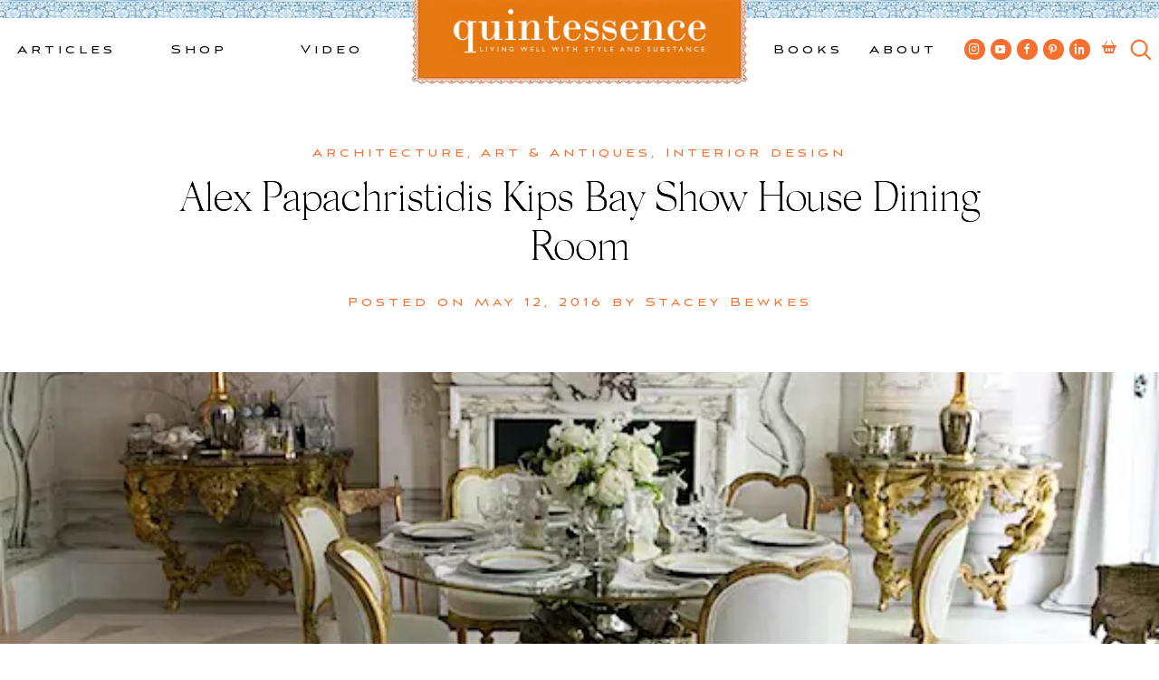

--- FILE ---
content_type: text/html; charset=UTF-8
request_url: https://quintessenceblog.com/alex-papachristidis-kips-bay-show-house-dining-room/
body_size: 29188
content:
<!doctype html>
<html lang="en-US">
<head>
<script id="mcjs">!function(c,h,i,m,p){m=c.createElement(h),p=c.getElementsByTagName(h)[0],m.async=1,m.src=i,p.parentNode.insertBefore(m,p)}(document,"script","https://chimpstatic.com/mcjs-connected/js/users/3e8597b88acf2ac6d423ab68e/902fae99450f8d875038c87d3.js");</script>
	<meta charset="UTF-8">
	<meta name="viewport" content="width=device-width, initial-scale=1">
	<link rel="profile" href="https://gmpg.org/xfn/11">

	<!-- Google Tag Manager -->
	<script>(function(w,d,s,l,i){w[l]=w[l]||[];w[l].push({'gtm.start':
	new Date().getTime(),event:'gtm.js'});var f=d.getElementsByTagName(s)[0],
	j=d.createElement(s),dl=l!='dataLayer'?'&l='+l:'';j.async=true;j.src=
	'https://www.googletagmanager.com/gtm.js?id='+i+dl;f.parentNode.insertBefore(j,f);
	})(window,document,'script','dataLayer','GTM-MSDLJ4P');</script>
	<!-- End Google Tag Manager -->

	<meta name='robots' content='index, follow, max-image-preview:large, max-snippet:-1, max-video-preview:-1' />

	<!-- This site is optimized with the Yoast SEO plugin v26.7 - https://yoast.com/wordpress/plugins/seo/ -->
	<title>Alex Papachristidis Kips Bay Show House Dining Room - Quintessence</title><link rel="preload" data-smush-preload as="image" href="https://b3898165.smushcdn.com/3898165/wp-content/uploads/2016/05/Alex-Papachrisitid-Kips-Bay-Showhouse-Dining-Room-1.jpg?lossy=0&#038;strip=1&#038;webp=1" fetchpriority="high" />
	<meta name="description" content="A look at Alex Papachristidis&#039; glorious Kips Bay Show House dining room." />
	<link rel="canonical" href="https://quintessenceblog.com/alex-papachristidis-kips-bay-show-house-dining-room/" />
	<meta property="og:locale" content="en_US" />
	<meta property="og:type" content="article" />
	<meta property="og:title" content="Alex Papachristidis Kips Bay Show House Dining Room - Quintessence" />
	<meta property="og:description" content="A look at Alex Papachristidis&#039; glorious Kips Bay Show House dining room." />
	<meta property="og:url" content="https://quintessenceblog.com/alex-papachristidis-kips-bay-show-house-dining-room/" />
	<meta property="og:site_name" content="Quintessence" />
	<meta property="article:publisher" content="https://www.facebook.com/quintessenceblog" />
	<meta property="article:published_time" content="2016-05-12T14:58:08+00:00" />
	<meta property="article:modified_time" content="2016-05-14T17:26:34+00:00" />
	<meta property="og:image" content="https://quintessenceblog.com/wp-content/uploads/2016/05/Alex-Papachrisitid-Kips-Bay-Showhouse-Dining-Room-1.jpg" />
	<meta property="og:image:width" content="600" />
	<meta property="og:image:height" content="900" />
	<meta property="og:image:type" content="image/jpeg" />
	<meta name="author" content="Stacey Bewkes" />
	<meta name="twitter:card" content="summary_large_image" />
	<meta name="twitter:creator" content="@quintessenceblg" />
	<meta name="twitter:site" content="@quintessenceblg" />
	<meta name="twitter:label1" content="Written by" />
	<meta name="twitter:data1" content="Stacey Bewkes" />
	<meta name="twitter:label2" content="Est. reading time" />
	<meta name="twitter:data2" content="4 minutes" />
	<script type="application/ld+json" class="yoast-schema-graph">{"@context":"https://schema.org","@graph":[{"@type":"Article","@id":"https://quintessenceblog.com/alex-papachristidis-kips-bay-show-house-dining-room/#article","isPartOf":{"@id":"https://quintessenceblog.com/alex-papachristidis-kips-bay-show-house-dining-room/"},"author":{"name":"Stacey Bewkes","@id":"https://quintessenceblog.com/#/schema/person/eed2280cb639573ce6a469492e9143f2"},"headline":"Alex Papachristidis Kips Bay Show House Dining Room","datePublished":"2016-05-12T14:58:08+00:00","dateModified":"2016-05-14T17:26:34+00:00","mainEntityOfPage":{"@id":"https://quintessenceblog.com/alex-papachristidis-kips-bay-show-house-dining-room/"},"wordCount":797,"commentCount":22,"publisher":{"@id":"https://quintessenceblog.com/#organization"},"image":{"@id":"https://quintessenceblog.com/alex-papachristidis-kips-bay-show-house-dining-room/#primaryimage"},"thumbnailUrl":"https://quintessenceblog.com/wp-content/uploads/2016/05/Alex-Papachrisitid-Kips-Bay-Showhouse-Dining-Room-1.jpg","keywords":["Alex Papachristidis","interior design","Kips Bay Show house","Kips Bay Showhouse 2016"],"articleSection":["Architecture","Art &amp; Antiques","Interior design"],"inLanguage":"en-US","potentialAction":[{"@type":"CommentAction","name":"Comment","target":["https://quintessenceblog.com/alex-papachristidis-kips-bay-show-house-dining-room/#respond"]}]},{"@type":"WebPage","@id":"https://quintessenceblog.com/alex-papachristidis-kips-bay-show-house-dining-room/","url":"https://quintessenceblog.com/alex-papachristidis-kips-bay-show-house-dining-room/","name":"Alex Papachristidis Kips Bay Show House Dining Room - Quintessence","isPartOf":{"@id":"https://quintessenceblog.com/#website"},"primaryImageOfPage":{"@id":"https://quintessenceblog.com/alex-papachristidis-kips-bay-show-house-dining-room/#primaryimage"},"image":{"@id":"https://quintessenceblog.com/alex-papachristidis-kips-bay-show-house-dining-room/#primaryimage"},"thumbnailUrl":"https://quintessenceblog.com/wp-content/uploads/2016/05/Alex-Papachrisitid-Kips-Bay-Showhouse-Dining-Room-1.jpg","datePublished":"2016-05-12T14:58:08+00:00","dateModified":"2016-05-14T17:26:34+00:00","description":"A look at Alex Papachristidis' glorious Kips Bay Show House dining room.","breadcrumb":{"@id":"https://quintessenceblog.com/alex-papachristidis-kips-bay-show-house-dining-room/#breadcrumb"},"inLanguage":"en-US","potentialAction":[{"@type":"ReadAction","target":["https://quintessenceblog.com/alex-papachristidis-kips-bay-show-house-dining-room/"]}]},{"@type":"ImageObject","inLanguage":"en-US","@id":"https://quintessenceblog.com/alex-papachristidis-kips-bay-show-house-dining-room/#primaryimage","url":"https://quintessenceblog.com/wp-content/uploads/2016/05/Alex-Papachrisitid-Kips-Bay-Showhouse-Dining-Room-1.jpg","contentUrl":"https://quintessenceblog.com/wp-content/uploads/2016/05/Alex-Papachrisitid-Kips-Bay-Showhouse-Dining-Room-1.jpg","width":600,"height":900,"caption":"Alex Papachrisitid Kips Bay Showhouse Dining Room 1"},{"@type":"BreadcrumbList","@id":"https://quintessenceblog.com/alex-papachristidis-kips-bay-show-house-dining-room/#breadcrumb","itemListElement":[{"@type":"ListItem","position":1,"name":"Home","item":"https://quintessenceblog.com/"},{"@type":"ListItem","position":2,"name":"Design","item":"https://quintessenceblog.com/category/design/"},{"@type":"ListItem","position":3,"name":"Architecture","item":"https://quintessenceblog.com/category/design/architecture/"},{"@type":"ListItem","position":4,"name":"Alex Papachristidis Kips Bay Show House Dining Room"}]},{"@type":"WebSite","@id":"https://quintessenceblog.com/#website","url":"https://quintessenceblog.com/","name":"Quintessence","description":"Lifestyle blog | Living Well with Style and Substance","publisher":{"@id":"https://quintessenceblog.com/#organization"},"potentialAction":[{"@type":"SearchAction","target":{"@type":"EntryPoint","urlTemplate":"https://quintessenceblog.com/?s={search_term_string}"},"query-input":{"@type":"PropertyValueSpecification","valueRequired":true,"valueName":"search_term_string"}}],"inLanguage":"en-US"},{"@type":"Organization","@id":"https://quintessenceblog.com/#organization","name":"Quintessence","url":"https://quintessenceblog.com/","logo":{"@type":"ImageObject","inLanguage":"en-US","@id":"https://quintessenceblog.com/#/schema/logo/image/","url":"https://www.quintessenceblog.com/wp-content/uploads/Quintessence-Q-logo-2.jpg","contentUrl":"https://www.quintessenceblog.com/wp-content/uploads/Quintessence-Q-logo-2.jpg","width":250,"height":254,"caption":"Quintessence"},"image":{"@id":"https://quintessenceblog.com/#/schema/logo/image/"},"sameAs":["https://www.facebook.com/quintessenceblog","https://x.com/quintessenceblg","https://instagram.com/quintessence","http://www.linkedin.com/in/staceybewkes","https://www.pinterest.com/quintessenceblg/","https://www.youtube.com/user/quintessenceblg"]},{"@type":"Person","@id":"https://quintessenceblog.com/#/schema/person/eed2280cb639573ce6a469492e9143f2","name":"Stacey Bewkes","image":{"@type":"ImageObject","inLanguage":"en-US","@id":"https://quintessenceblog.com/#/schema/person/image/","url":"https://secure.gravatar.com/avatar/cd2b3a420c00e6d6ad83d730ffceb0e86054b1b5d867568d040d775025c1c0eb?s=96&d=mm&r=g","contentUrl":"https://secure.gravatar.com/avatar/cd2b3a420c00e6d6ad83d730ffceb0e86054b1b5d867568d040d775025c1c0eb?s=96&d=mm&r=g","caption":"Stacey Bewkes"},"sameAs":["https://x.com/quintessenceblg"],"url":"https://quintessenceblog.com/author/admin/"}]}</script>
	<!-- / Yoast SEO plugin. -->


<link rel='dns-prefetch' href='//b3898165.smushcdn.com' />
<link rel="alternate" title="oEmbed (JSON)" type="application/json+oembed" href="https://quintessenceblog.com/wp-json/oembed/1.0/embed?url=https%3A%2F%2Fquintessenceblog.com%2Falex-papachristidis-kips-bay-show-house-dining-room%2F" />
<link rel="alternate" title="oEmbed (XML)" type="text/xml+oembed" href="https://quintessenceblog.com/wp-json/oembed/1.0/embed?url=https%3A%2F%2Fquintessenceblog.com%2Falex-papachristidis-kips-bay-show-house-dining-room%2F&#038;format=xml" />
		<style>
			.lazyload,
			.lazyloading {
				max-width: 100%;
			}
		</style>
		<style id='wp-img-auto-sizes-contain-inline-css'>
img:is([sizes=auto i],[sizes^="auto," i]){contain-intrinsic-size:3000px 1500px}
/*# sourceURL=wp-img-auto-sizes-contain-inline-css */
</style>
<link rel='stylesheet' id='sbi_styles-css' href='https://quintessenceblog.com/wp-content/plugins/instagram-feed/css/sbi-styles.min.css?ver=6.10.0' media='all' />
<style id='wp-emoji-styles-inline-css'>

	img.wp-smiley, img.emoji {
		display: inline !important;
		border: none !important;
		box-shadow: none !important;
		height: 1em !important;
		width: 1em !important;
		margin: 0 0.07em !important;
		vertical-align: -0.1em !important;
		background: none !important;
		padding: 0 !important;
	}
/*# sourceURL=wp-emoji-styles-inline-css */
</style>
<style id='wp-block-library-inline-css'>
:root{--wp-block-synced-color:#7a00df;--wp-block-synced-color--rgb:122,0,223;--wp-bound-block-color:var(--wp-block-synced-color);--wp-editor-canvas-background:#ddd;--wp-admin-theme-color:#007cba;--wp-admin-theme-color--rgb:0,124,186;--wp-admin-theme-color-darker-10:#006ba1;--wp-admin-theme-color-darker-10--rgb:0,107,160.5;--wp-admin-theme-color-darker-20:#005a87;--wp-admin-theme-color-darker-20--rgb:0,90,135;--wp-admin-border-width-focus:2px}@media (min-resolution:192dpi){:root{--wp-admin-border-width-focus:1.5px}}.wp-element-button{cursor:pointer}:root .has-very-light-gray-background-color{background-color:#eee}:root .has-very-dark-gray-background-color{background-color:#313131}:root .has-very-light-gray-color{color:#eee}:root .has-very-dark-gray-color{color:#313131}:root .has-vivid-green-cyan-to-vivid-cyan-blue-gradient-background{background:linear-gradient(135deg,#00d084,#0693e3)}:root .has-purple-crush-gradient-background{background:linear-gradient(135deg,#34e2e4,#4721fb 50%,#ab1dfe)}:root .has-hazy-dawn-gradient-background{background:linear-gradient(135deg,#faaca8,#dad0ec)}:root .has-subdued-olive-gradient-background{background:linear-gradient(135deg,#fafae1,#67a671)}:root .has-atomic-cream-gradient-background{background:linear-gradient(135deg,#fdd79a,#004a59)}:root .has-nightshade-gradient-background{background:linear-gradient(135deg,#330968,#31cdcf)}:root .has-midnight-gradient-background{background:linear-gradient(135deg,#020381,#2874fc)}:root{--wp--preset--font-size--normal:16px;--wp--preset--font-size--huge:42px}.has-regular-font-size{font-size:1em}.has-larger-font-size{font-size:2.625em}.has-normal-font-size{font-size:var(--wp--preset--font-size--normal)}.has-huge-font-size{font-size:var(--wp--preset--font-size--huge)}.has-text-align-center{text-align:center}.has-text-align-left{text-align:left}.has-text-align-right{text-align:right}.has-fit-text{white-space:nowrap!important}#end-resizable-editor-section{display:none}.aligncenter{clear:both}.items-justified-left{justify-content:flex-start}.items-justified-center{justify-content:center}.items-justified-right{justify-content:flex-end}.items-justified-space-between{justify-content:space-between}.screen-reader-text{border:0;clip-path:inset(50%);height:1px;margin:-1px;overflow:hidden;padding:0;position:absolute;width:1px;word-wrap:normal!important}.screen-reader-text:focus{background-color:#ddd;clip-path:none;color:#444;display:block;font-size:1em;height:auto;left:5px;line-height:normal;padding:15px 23px 14px;text-decoration:none;top:5px;width:auto;z-index:100000}html :where(.has-border-color){border-style:solid}html :where([style*=border-top-color]){border-top-style:solid}html :where([style*=border-right-color]){border-right-style:solid}html :where([style*=border-bottom-color]){border-bottom-style:solid}html :where([style*=border-left-color]){border-left-style:solid}html :where([style*=border-width]){border-style:solid}html :where([style*=border-top-width]){border-top-style:solid}html :where([style*=border-right-width]){border-right-style:solid}html :where([style*=border-bottom-width]){border-bottom-style:solid}html :where([style*=border-left-width]){border-left-style:solid}html :where(img[class*=wp-image-]){height:auto;max-width:100%}:where(figure){margin:0 0 1em}html :where(.is-position-sticky){--wp-admin--admin-bar--position-offset:var(--wp-admin--admin-bar--height,0px)}@media screen and (max-width:600px){html :where(.is-position-sticky){--wp-admin--admin-bar--position-offset:0px}}

/*# sourceURL=wp-block-library-inline-css */
</style><link rel='stylesheet' id='wc-blocks-style-css' href='https://quintessenceblog.com/wp-content/plugins/woocommerce/assets/client/blocks/wc-blocks.css?ver=wc-10.4.3' media='all' />
<style id='global-styles-inline-css'>
:root{--wp--preset--aspect-ratio--square: 1;--wp--preset--aspect-ratio--4-3: 4/3;--wp--preset--aspect-ratio--3-4: 3/4;--wp--preset--aspect-ratio--3-2: 3/2;--wp--preset--aspect-ratio--2-3: 2/3;--wp--preset--aspect-ratio--16-9: 16/9;--wp--preset--aspect-ratio--9-16: 9/16;--wp--preset--gradient--vivid-cyan-blue-to-vivid-purple: linear-gradient(135deg,rgb(6,147,227) 0%,rgb(155,81,224) 100%);--wp--preset--gradient--light-green-cyan-to-vivid-green-cyan: linear-gradient(135deg,rgb(122,220,180) 0%,rgb(0,208,130) 100%);--wp--preset--gradient--luminous-vivid-amber-to-luminous-vivid-orange: linear-gradient(135deg,rgb(252,185,0) 0%,rgb(255,105,0) 100%);--wp--preset--gradient--luminous-vivid-orange-to-vivid-red: linear-gradient(135deg,rgb(255,105,0) 0%,rgb(207,46,46) 100%);--wp--preset--gradient--very-light-gray-to-cyan-bluish-gray: linear-gradient(135deg,rgb(238,238,238) 0%,rgb(169,184,195) 100%);--wp--preset--gradient--cool-to-warm-spectrum: linear-gradient(135deg,rgb(74,234,220) 0%,rgb(151,120,209) 20%,rgb(207,42,186) 40%,rgb(238,44,130) 60%,rgb(251,105,98) 80%,rgb(254,248,76) 100%);--wp--preset--gradient--blush-light-purple: linear-gradient(135deg,rgb(255,206,236) 0%,rgb(152,150,240) 100%);--wp--preset--gradient--blush-bordeaux: linear-gradient(135deg,rgb(254,205,165) 0%,rgb(254,45,45) 50%,rgb(107,0,62) 100%);--wp--preset--gradient--luminous-dusk: linear-gradient(135deg,rgb(255,203,112) 0%,rgb(199,81,192) 50%,rgb(65,88,208) 100%);--wp--preset--gradient--pale-ocean: linear-gradient(135deg,rgb(255,245,203) 0%,rgb(182,227,212) 50%,rgb(51,167,181) 100%);--wp--preset--gradient--electric-grass: linear-gradient(135deg,rgb(202,248,128) 0%,rgb(113,206,126) 100%);--wp--preset--gradient--midnight: linear-gradient(135deg,rgb(2,3,129) 0%,rgb(40,116,252) 100%);--wp--preset--font-size--small: 13px;--wp--preset--font-size--medium: 20px;--wp--preset--font-size--large: 36px;--wp--preset--font-size--x-large: 42px;--wp--preset--spacing--20: 0.44rem;--wp--preset--spacing--30: 0.67rem;--wp--preset--spacing--40: 1rem;--wp--preset--spacing--50: 1.5rem;--wp--preset--spacing--60: 2.25rem;--wp--preset--spacing--70: 3.38rem;--wp--preset--spacing--80: 5.06rem;--wp--preset--shadow--natural: 6px 6px 9px rgba(0, 0, 0, 0.2);--wp--preset--shadow--deep: 12px 12px 50px rgba(0, 0, 0, 0.4);--wp--preset--shadow--sharp: 6px 6px 0px rgba(0, 0, 0, 0.2);--wp--preset--shadow--outlined: 6px 6px 0px -3px rgb(255, 255, 255), 6px 6px rgb(0, 0, 0);--wp--preset--shadow--crisp: 6px 6px 0px rgb(0, 0, 0);}:where(.is-layout-flex){gap: 0.5em;}:where(.is-layout-grid){gap: 0.5em;}body .is-layout-flex{display: flex;}.is-layout-flex{flex-wrap: wrap;align-items: center;}.is-layout-flex > :is(*, div){margin: 0;}body .is-layout-grid{display: grid;}.is-layout-grid > :is(*, div){margin: 0;}:where(.wp-block-columns.is-layout-flex){gap: 2em;}:where(.wp-block-columns.is-layout-grid){gap: 2em;}:where(.wp-block-post-template.is-layout-flex){gap: 1.25em;}:where(.wp-block-post-template.is-layout-grid){gap: 1.25em;}.has-vivid-cyan-blue-to-vivid-purple-gradient-background{background: var(--wp--preset--gradient--vivid-cyan-blue-to-vivid-purple) !important;}.has-light-green-cyan-to-vivid-green-cyan-gradient-background{background: var(--wp--preset--gradient--light-green-cyan-to-vivid-green-cyan) !important;}.has-luminous-vivid-amber-to-luminous-vivid-orange-gradient-background{background: var(--wp--preset--gradient--luminous-vivid-amber-to-luminous-vivid-orange) !important;}.has-luminous-vivid-orange-to-vivid-red-gradient-background{background: var(--wp--preset--gradient--luminous-vivid-orange-to-vivid-red) !important;}.has-very-light-gray-to-cyan-bluish-gray-gradient-background{background: var(--wp--preset--gradient--very-light-gray-to-cyan-bluish-gray) !important;}.has-cool-to-warm-spectrum-gradient-background{background: var(--wp--preset--gradient--cool-to-warm-spectrum) !important;}.has-blush-light-purple-gradient-background{background: var(--wp--preset--gradient--blush-light-purple) !important;}.has-blush-bordeaux-gradient-background{background: var(--wp--preset--gradient--blush-bordeaux) !important;}.has-luminous-dusk-gradient-background{background: var(--wp--preset--gradient--luminous-dusk) !important;}.has-pale-ocean-gradient-background{background: var(--wp--preset--gradient--pale-ocean) !important;}.has-electric-grass-gradient-background{background: var(--wp--preset--gradient--electric-grass) !important;}.has-midnight-gradient-background{background: var(--wp--preset--gradient--midnight) !important;}.has-small-font-size{font-size: var(--wp--preset--font-size--small) !important;}.has-medium-font-size{font-size: var(--wp--preset--font-size--medium) !important;}.has-large-font-size{font-size: var(--wp--preset--font-size--large) !important;}.has-x-large-font-size{font-size: var(--wp--preset--font-size--x-large) !important;}
/*# sourceURL=global-styles-inline-css */
</style>

<style id='classic-theme-styles-inline-css'>
/*! This file is auto-generated */
.wp-block-button__link{color:#fff;background-color:#32373c;border-radius:9999px;box-shadow:none;text-decoration:none;padding:calc(.667em + 2px) calc(1.333em + 2px);font-size:1.125em}.wp-block-file__button{background:#32373c;color:#fff;text-decoration:none}
/*# sourceURL=/wp-includes/css/classic-themes.min.css */
</style>
<link rel='stylesheet' id='contact-form-7-css' href='https://quintessenceblog.com/wp-content/plugins/contact-form-7/includes/css/styles.css?ver=6.1.4' media='all' />
<style id='woocommerce-inline-inline-css'>
.woocommerce form .form-row .required { visibility: visible; }
/*# sourceURL=woocommerce-inline-inline-css */
</style>
<link rel='stylesheet' id='quintessence-style-css' href='https://quintessenceblog.com/wp-content/themes/quintessence/style.css?ver=1.0.0' media='all' />
<link rel='stylesheet' id='quintessence-custom-style-css' href='https://quintessenceblog.com/wp-content/themes/quintessence/css/custom.css?ver=1687979831' media='' />
<link rel='stylesheet' id='dashicons-css' href='https://quintessenceblog.com/wp-includes/css/dashicons.min.css?ver=6.9' media='all' />
<link rel='stylesheet' id='quintessence-woocommerce-style-css' href='https://quintessenceblog.com/wp-content/themes/quintessence/woocommerce.css?ver=1.0.0' media='all' />
<style id='quintessence-woocommerce-style-inline-css'>
@font-face {
			font-family: "star";
			src: url("https://quintessenceblog.com/wp-content/plugins/woocommerce/assets/fonts/star.eot");
			src: url("https://quintessenceblog.com/wp-content/plugins/woocommerce/assets/fonts/star.eot?#iefix") format("embedded-opentype"),
				url("https://quintessenceblog.com/wp-content/plugins/woocommerce/assets/fonts/star.woff") format("woff"),
				url("https://quintessenceblog.com/wp-content/plugins/woocommerce/assets/fonts/star.ttf") format("truetype"),
				url("https://quintessenceblog.com/wp-content/plugins/woocommerce/assets/fonts/star.svg#star") format("svg");
			font-weight: normal;
			font-style: normal;
		}
/*# sourceURL=quintessence-woocommerce-style-inline-css */
</style>
<script src="https://quintessenceblog.com/wp-includes/js/jquery/jquery.min.js?ver=3.7.1" id="jquery-core-js"></script>
<script src="https://quintessenceblog.com/wp-includes/js/jquery/jquery-migrate.min.js?ver=3.4.1" id="jquery-migrate-js"></script>
<script src="https://quintessenceblog.com/wp-content/plugins/woocommerce/assets/js/jquery-blockui/jquery.blockUI.min.js?ver=2.7.0-wc.10.4.3" id="wc-jquery-blockui-js" defer data-wp-strategy="defer"></script>
<script id="wc-add-to-cart-js-extra">
var wc_add_to_cart_params = {"ajax_url":"/wp-admin/admin-ajax.php","wc_ajax_url":"/?wc-ajax=%%endpoint%%","i18n_view_cart":"View cart","cart_url":"https://quintessenceblog.com/cart/","is_cart":"","cart_redirect_after_add":"yes"};
//# sourceURL=wc-add-to-cart-js-extra
</script>
<script src="https://quintessenceblog.com/wp-content/plugins/woocommerce/assets/js/frontend/add-to-cart.min.js?ver=10.4.3" id="wc-add-to-cart-js" defer data-wp-strategy="defer"></script>
<script src="https://quintessenceblog.com/wp-content/plugins/woocommerce/assets/js/js-cookie/js.cookie.min.js?ver=2.1.4-wc.10.4.3" id="wc-js-cookie-js" defer data-wp-strategy="defer"></script>
<script id="woocommerce-js-extra">
var woocommerce_params = {"ajax_url":"/wp-admin/admin-ajax.php","wc_ajax_url":"/?wc-ajax=%%endpoint%%","i18n_password_show":"Show password","i18n_password_hide":"Hide password"};
//# sourceURL=woocommerce-js-extra
</script>
<script src="https://quintessenceblog.com/wp-content/plugins/woocommerce/assets/js/frontend/woocommerce.min.js?ver=10.4.3" id="woocommerce-js" defer data-wp-strategy="defer"></script>
<script src="https://quintessenceblog.com/wp-content/themes/quintessence/js/custom.js?ver=6.9" id="quintessence-custom-js-js"></script>
<link rel="https://api.w.org/" href="https://quintessenceblog.com/wp-json/" /><link rel="alternate" title="JSON" type="application/json" href="https://quintessenceblog.com/wp-json/wp/v2/posts/35646" /><link rel="EditURI" type="application/rsd+xml" title="RSD" href="https://quintessenceblog.com/xmlrpc.php?rsd" />
<meta name="generator" content="WordPress 6.9" />
<meta name="generator" content="WooCommerce 10.4.3" />
<link rel='shortlink' href='https://quintessenceblog.com/?p=35646' />
		<script>
			document.documentElement.className = document.documentElement.className.replace('no-js', 'js');
		</script>
				<style>
			.no-js img.lazyload {
				display: none;
			}

			figure.wp-block-image img.lazyloading {
				min-width: 150px;
			}

			.lazyload,
			.lazyloading {
				--smush-placeholder-width: 100px;
				--smush-placeholder-aspect-ratio: 1/1;
				width: var(--smush-image-width, var(--smush-placeholder-width)) !important;
				aspect-ratio: var(--smush-image-aspect-ratio, var(--smush-placeholder-aspect-ratio)) !important;
			}

						.lazyload, .lazyloading {
				opacity: 0;
			}

			.lazyloaded {
				opacity: 1;
				transition: opacity 400ms;
				transition-delay: 0ms;
			}

					</style>
		<!-- Google site verification - Google for WooCommerce -->
<meta name="google-site-verification" content="1NDyWjGoGYUo_k7C33n3uRzr3LJqoSpozlt4k2lWPRE" />
<link rel="pingback" href="https://quintessenceblog.com/xmlrpc.php">    <link rel="shortcut icon" href="https://b3898165.smushcdn.com/3898165/wp-content/themes/quintessence/assets/favicon.png?lossy=0&strip=1&webp=1" sizes="32x32" type="image/png"> 
	<noscript><style>.woocommerce-product-gallery{ opacity: 1 !important; }</style></noscript>
			<style type="text/css">
					.site-title,
			.site-description {
				position: absolute;
				clip: rect(1px, 1px, 1px, 1px);
				}
					</style>
			<meta name="keywords" content="Alex Papachristidis, interior design, Kips Bay Show house, Kips Bay Showhouse 2016, " />
	<meta name="description" content="Enter Alex Papachristidis&#8216; Kips Bay Show House dining room and you are transported to a tour de force of enchanting elegance. Shades of..." />
	<meta property="og:locale" content="en_US" />
	<meta property="og:type" content="website" />
	<meta property="og:title" content="Alex Papachristidis Kips Bay Show House Dining Room" />
	<meta property="og:description" content="Enter Alex Papachristidis&#8216; Kips Bay Show House dining room and you are transported to a tour de force of enchanting elegance. Shades of..." />
	<meta property="og:url" content="https://quintessenceblog.com/alex-papachristidis-kips-bay-show-house-dining-room" />
	<meta property="og:site_name" content="Quintessence" />
	
	<meta name="twitter:card" content="summary" />
	<meta name="twitter:description" content="Enter Alex Papachristidis&#8216; Kips Bay Show House dining room and you are transported to a tour de force of enchanting elegance. Shades of..." />
	<meta name="twitter:title" content="Alex Papachristidis Kips Bay Show House Dining Room" />
		
	<!-- Global site tag (gtag.js) - Google Analytics -->
	<script async src="https://www.googletagmanager.com/gtag/js?id=UA-18046510-1"></script>
	<script>
	  window.dataLayer = window.dataLayer || [];
	  function gtag(){dataLayer.push(arguments);}
	  gtag('js', new Date());

	  gtag('config', 'UA-18046510-1');
	</script>
<link rel='stylesheet' id='wc-stripe-blocks-checkout-style-css' href='https://quintessenceblog.com/wp-content/plugins/woocommerce-gateway-stripe/build/upe-blocks.css?ver=5149cca93b0373758856' media='all' />
</head>

<body class="wp-singular post-template-default single single-post postid-35646 single-format-standard wp-theme-quintessence theme-quintessence woocommerce-no-js woocommerce-active page-alex-papachristidis-kips-bay-show-house-dining-room">
<!-- Google Tag Manager (noscript) -->
<noscript><iframe data-src="https://www.googletagmanager.com/ns.html?id=GTM-MSDLJ4P"
height="0" width="0" style="display:none;visibility:hidden" src="[data-uri]" class="lazyload" data-load-mode="1"></iframe></noscript>
<!-- End Google Tag Manager (noscript) -->
<div id="page" class="site">
	<a class="skip-link screen-reader-text" href="#primary">Skip to content</a>

	<header id="masthead" class="site-header">
		<div id="header_tile"></div>

		<nav id="site-navigation-left" class="main-navigation">
			<div class="menu-left-top-menu-container"><ul id="left-top-menu" class="menu"><li id="menu-item-46651" class="menu-item menu-item-type-post_type menu-item-object-page current_page_parent menu-item-has-children menu-item-46651"><a href="https://quintessenceblog.com/whats-new/">Articles</a>
<ul class="sub-menu">
	<li id="menu-item-46652" class="menu-item menu-item-type-taxonomy menu-item-object-category current-post-ancestor menu-item-has-children menu-item-46652"><a href="https://quintessenceblog.com/category/design/">Design</a>
	<ul class="sub-menu">
		<li id="menu-item-46655" class="menu-item menu-item-type-taxonomy menu-item-object-category current-post-ancestor current-menu-parent current-post-parent menu-item-46655"><a href="https://quintessenceblog.com/category/design/architecture/">Architecture</a></li>
		<li id="menu-item-46654" class="menu-item menu-item-type-taxonomy menu-item-object-category current-post-ancestor current-menu-parent current-post-parent menu-item-46654"><a href="https://quintessenceblog.com/category/design/art/">Art &amp; Antiques</a></li>
		<li id="menu-item-46657" class="menu-item menu-item-type-taxonomy menu-item-object-category menu-item-46657"><a href="https://quintessenceblog.com/category/design/books/">Books</a></li>
		<li id="menu-item-46658" class="menu-item menu-item-type-taxonomy menu-item-object-category menu-item-46658"><a href="https://quintessenceblog.com/category/design/garden/">Garden</a></li>
		<li id="menu-item-46656" class="menu-item menu-item-type-taxonomy menu-item-object-category menu-item-46656"><a href="https://quintessenceblog.com/category/design/gifts/">Gifts</a></li>
		<li id="menu-item-46653" class="menu-item menu-item-type-taxonomy menu-item-object-category current-post-ancestor current-menu-parent current-post-parent menu-item-46653"><a href="https://quintessenceblog.com/category/design/interior-design/">Interior design</a></li>
	</ul>
</li>
	<li id="menu-item-46662" class="menu-item menu-item-type-taxonomy menu-item-object-category menu-item-has-children menu-item-46662"><a href="https://quintessenceblog.com/category/entertainment/">Entertainment</a>
	<ul class="sub-menu">
		<li id="menu-item-46663" class="menu-item menu-item-type-taxonomy menu-item-object-category menu-item-46663"><a href="https://quintessenceblog.com/category/entertainment/entertaining/">Entertaining</a></li>
		<li id="menu-item-46661" class="menu-item menu-item-type-taxonomy menu-item-object-category menu-item-46661"><a href="https://quintessenceblog.com/category/entertainment/food-and-drink/">Food and drink</a></li>
		<li id="menu-item-46665" class="menu-item menu-item-type-taxonomy menu-item-object-category menu-item-46665"><a href="https://quintessenceblog.com/category/entertainment/holiday/">Holiday</a></li>
		<li id="menu-item-46666" class="menu-item menu-item-type-taxonomy menu-item-object-category menu-item-46666"><a href="https://quintessenceblog.com/category/entertainment/tabletop/">Tabletop</a></li>
	</ul>
</li>
	<li id="menu-item-46667" class="menu-item menu-item-type-taxonomy menu-item-object-category menu-item-has-children menu-item-46667"><a href="https://quintessenceblog.com/category/style/">Style</a>
	<ul class="sub-menu">
		<li id="menu-item-46660" class="menu-item menu-item-type-taxonomy menu-item-object-category menu-item-46660"><a href="https://quintessenceblog.com/category/style/fashion/">Fashion</a></li>
		<li id="menu-item-46672" class="menu-item menu-item-type-taxonomy menu-item-object-category menu-item-46672"><a href="https://quintessenceblog.com/category/style/jewelry/">Jewelry</a></li>
	</ul>
</li>
	<li id="menu-item-46659" class="menu-item menu-item-type-taxonomy menu-item-object-category menu-item-has-children menu-item-46659"><a href="https://quintessenceblog.com/category/travel/">Travel</a>
	<ul class="sub-menu">
		<li id="menu-item-46671" class="menu-item menu-item-type-taxonomy menu-item-object-category menu-item-46671"><a href="https://quintessenceblog.com/category/travel/nantucket/">Nantucket</a></li>
	</ul>
</li>
	<li id="menu-item-49616" class="mega_thumb menu-item menu-item-type-custom menu-item-object-custom has_thumb menu-item-49616"><a  href="https://quintessenceblog.com/threads-of-time-and-taste-the-art-of-dressing-in-pierre-frey/" class='mega_thumb_group'><img data-src='https://b3898165.smushcdn.com/3898165/wp-content/uploads/2025/08/Patrick-Frey-and-Stacey-Bewkes-of-Quintessence-at-the-Nantucket-by-Design-luncheon-copy.jpg?lossy=0&strip=1&webp=1' src='[data-uri]' class='lazyload' style='--smush-placeholder-width: 1000px; --smush-placeholder-aspect-ratio: 1000/630;'></a><a href="https://quintessenceblog.com/threads-of-time-and-taste-the-art-of-dressing-in-pierre-frey/">Threads of Time and Taste: The Art of Dressing in Pierre Frey</a></li>
</ul>
</li>
<li id="menu-item-44581" class="menu-item menu-item-type-custom menu-item-object-custom menu-item-has-children menu-item-44581"><a href="/q-worthy/">Shop</a>
<ul class="sub-menu">
	<li id="menu-item-46679" class="menu-item menu-item-type-taxonomy menu-item-object-product_cat menu-item-has-children menu-item-46679"><a href="https://quintessenceblog.com/product-category/home-decor/">Home &amp; Decor</a>
	<ul class="sub-menu">
		<li id="menu-item-48492" class="menu-item menu-item-type-taxonomy menu-item-object-product_cat menu-item-48492"><a href="https://quintessenceblog.com/product-category/home-decor/accessories/">Accessories</a></li>
		<li id="menu-item-46680" class="menu-item menu-item-type-taxonomy menu-item-object-product_cat menu-item-46680"><a href="https://quintessenceblog.com/product-category/home-decor/antiques/">Antiques</a></li>
		<li id="menu-item-46681" class="menu-item menu-item-type-taxonomy menu-item-object-product_cat menu-item-46681"><a href="https://quintessenceblog.com/product-category/home-decor/art/">Art</a></li>
		<li id="menu-item-46682" class="menu-item menu-item-type-taxonomy menu-item-object-product_cat menu-item-46682"><a href="https://quintessenceblog.com/product-category/home-decor/lighting/">Lighting</a></li>
		<li id="menu-item-46683" class="menu-item menu-item-type-taxonomy menu-item-object-product_cat menu-item-46683"><a href="https://quintessenceblog.com/product-category/home-decor/trays-home-decor-2/">Trays</a></li>
	</ul>
</li>
	<li id="menu-item-46684" class="menu-item menu-item-type-taxonomy menu-item-object-product_cat menu-item-has-children menu-item-46684"><a href="https://quintessenceblog.com/product-category/tableware/">Tableware</a>
	<ul class="sub-menu">
		<li id="menu-item-46685" class="menu-item menu-item-type-taxonomy menu-item-object-product_cat menu-item-46685"><a href="https://quintessenceblog.com/product-category/tableware/baskets/">Baskets</a></li>
		<li id="menu-item-46686" class="menu-item menu-item-type-taxonomy menu-item-object-product_cat menu-item-46686"><a href="https://quintessenceblog.com/product-category/tableware/glassware/">Glassware</a></li>
		<li id="menu-item-46687" class="menu-item menu-item-type-taxonomy menu-item-object-product_cat menu-item-46687"><a href="https://quintessenceblog.com/product-category/tableware/linens/">Linens</a></li>
		<li id="menu-item-48792" class="menu-item menu-item-type-taxonomy menu-item-object-product_cat menu-item-48792"><a href="https://quintessenceblog.com/product-category/tableware/flatware/">Flatware</a></li>
		<li id="menu-item-46690" class="menu-item menu-item-type-taxonomy menu-item-object-product_cat menu-item-46690"><a href="https://quintessenceblog.com/product-category/tableware/plates/">Plates</a></li>
	</ul>
</li>
	<li id="menu-item-46675" class="menu-item menu-item-type-taxonomy menu-item-object-product_cat menu-item-has-children menu-item-46675"><a href="https://quintessenceblog.com/product-category/fashion-2/">Fashion</a>
	<ul class="sub-menu">
		<li id="menu-item-46676" class="menu-item menu-item-type-taxonomy menu-item-object-product_cat menu-item-46676"><a href="https://quintessenceblog.com/product-category/fashion-2/bags/">Bags</a></li>
		<li id="menu-item-46677" class="menu-item menu-item-type-taxonomy menu-item-object-product_cat menu-item-46677"><a href="https://quintessenceblog.com/product-category/fashion-2/clothing/">Clothing</a></li>
		<li id="menu-item-46678" class="menu-item menu-item-type-taxonomy menu-item-object-product_cat menu-item-46678"><a href="https://quintessenceblog.com/product-category/fashion-2/jewelry-fashion-2/">Jewelry</a></li>
	</ul>
</li>
	<li id="menu-item-49128" class="menu-item menu-item-type-taxonomy menu-item-object-product_cat menu-item-has-children menu-item-49128"><a href="https://quintessenceblog.com/product-category/exclusives/">Exclusives</a>
	<ul class="sub-menu">
		<li id="menu-item-49131" class="menu-item menu-item-type-taxonomy menu-item-object-product_cat menu-item-49131"><a href="https://quintessenceblog.com/product-category/exclusives/tableware-exclusives/">Tableware</a></li>
		<li id="menu-item-49129" class="menu-item menu-item-type-taxonomy menu-item-object-product_cat menu-item-49129"><a href="https://quintessenceblog.com/product-category/exclusives/fashion/">Fashion</a></li>
		<li id="menu-item-49130" class="menu-item menu-item-type-taxonomy menu-item-object-product_cat menu-item-49130"><a href="https://quintessenceblog.com/product-category/exclusives/home-and-decor/">Home &amp; Decor</a></li>
	</ul>
</li>
	<li id="menu-item-49680" class="mega_thumb menu-item menu-item-type-custom menu-item-object-custom has_thumb menu-item-49680"><a  href="https://quintessenceblog.com/q-worthy/peony-thistle-linen-tea-towels/" class='mega_thumb_group'><img data-src='https://b3898165.smushcdn.com/3898165/wp-content/uploads/2025/11/Peony-Thistle-Linen-Tea-Towels.jpeg?lossy=0&strip=1&webp=1' src='[data-uri]' class='lazyload' style='--smush-placeholder-width: 1042px; --smush-placeholder-aspect-ratio: 1042/1043;'></a><a href="https://quintessenceblog.com/q-worthy/peony-thistle-linen-tea-towels/">Peony &#038; Thistle Linen Tea Towels</a></li>
</ul>
</li>
<li id="menu-item-44580" class="menu-item menu-item-type-custom menu-item-object-custom menu-item-has-children menu-item-44580"><a href="/category/video/">Video</a>
<ul class="sub-menu">
	<li id="menu-item--99" class="mega_intro menu-item menu-item-type-custom menu-item-object-custom menu-item--99"><div class='mega_intro_text'><div>Exclusive insider tours visiting top designers and tastemakers at home around the world</div><a href='/category/video/'>VIEW ALL</a></div></li>
	<li id="menu-item-49547" class="mega_thumb video_thumb menu-item menu-item-type-custom menu-item-object-custom has_thumb menu-item-49547"><a  href="https://quintessenceblog.com/at-home-with-john-lyle/" class='mega_thumb_group'><img data-src='https://b3898165.smushcdn.com/3898165/wp-content/uploads/2025/05/At-Home-with-John-Lyle-via-Quintessence-1.jpg?lossy=0&strip=1&webp=1' src='[data-uri]' class='lazyload' style='--smush-placeholder-width: 1500px; --smush-placeholder-aspect-ratio: 1500/1125;'></a><a href="https://quintessenceblog.com/at-home-with-john-lyle/">At Home with John Lyle</a></li>
	<li id="menu-item-49539" class="mega_thumb video_thumb menu-item menu-item-type-custom menu-item-object-custom has_thumb menu-item-49539"><a  href="https://quintessenceblog.com/at-home-in-paris-with-the-hurleys/" class='mega_thumb_group'><img data-src='https://b3898165.smushcdn.com/3898165/wp-content/uploads/2025/05/At-Home-with-the-Hurleys-via-Quintessence.jpeg?lossy=0&strip=1&webp=1' src='[data-uri]' class='lazyload' style='--smush-placeholder-width: 1500px; --smush-placeholder-aspect-ratio: 1500/1125;'></a><a href="https://quintessenceblog.com/at-home-in-paris-with-the-hurleys/">At Home in Paris with the Hurleys</a></li>
	<li id="menu-item-49464" class="mega_thumb video_thumb menu-item menu-item-type-custom menu-item-object-custom has_thumb menu-item-49464"><a  href="https://quintessenceblog.com/at-home-with-veere-grenney-in-his-extraordinary-gardens-in-tangier/" class='mega_thumb_group'><img data-src='https://b3898165.smushcdn.com/3898165/wp-content/uploads/2025/04/IMG_4131.jpg?lossy=0&strip=1&webp=1' src='[data-uri]' class='lazyload' style='--smush-placeholder-width: 1600px; --smush-placeholder-aspect-ratio: 1600/1200;'></a><a href="https://quintessenceblog.com/at-home-with-veere-grenney-in-his-extraordinary-gardens-in-tangier/">At Home with Veere Grenney in his Extraordinary Gardens in Tangier</a></li>
	<li id="menu-item-49237" class="mega_thumb video_thumb menu-item menu-item-type-custom menu-item-object-custom has_thumb menu-item-49237"><a  href="https://quintessenceblog.com/at-home-with-veere-greeney-in-tangier-morocco/" class='mega_thumb_group'><img data-src='https://b3898165.smushcdn.com/3898165/wp-content/uploads/2025/01/Veere-Grenney-Gazebo-in-Tangier-via-Quintessence-.jpeg?lossy=0&strip=1&webp=1' src='[data-uri]' class='lazyload' style='--smush-placeholder-width: 1600px; --smush-placeholder-aspect-ratio: 1600/895;'></a><a href="https://quintessenceblog.com/at-home-with-veere-greeney-in-tangier-morocco/">At Home with Veere Greeney in Tangier, Morocco</a></li>
</ul>
</li>
</ul></div>		</nav><!-- #site-navigation-left -->

		<div class="site-branding">
			<a href="https://quintessenceblog.com" class="custom-logo-link" rel="home"><img src="https://b3898165.smushcdn.com/3898165/wp-content/themes/quintessence/assets/quintessence_logo.png?lossy=0&strip=1&webp=1" class="no-lazyload custom-logo" alt="Quintessence"></a>
							<p class="site-title"><a href="https://quintessenceblog.com/" rel="home">Quintessence</a></p>
								<p class="site-description">Lifestyle blog | Living Well with Style and Substance</p>
					</div><!-- .site-branding -->

		<nav id="site-navigation-right" class="main-navigation">
			<div class="menu-right-top-menu-container"><ul id="right-top-menu" class="menu"><li id="menu-item-44583" class="menu-item menu-item-type-post_type menu-item-object-page menu-item-has-children menu-item-44583"><a href="https://quintessenceblog.com/books/">Books</a>
<ul class="sub-menu">
	<li class="mega_intro menu-item menu-item-type-custom menu-item-object-custom menu-item--99"><div class='mega_intro_text'><div>Books that I have collaborated on, as photographer, with design author Susanna Salk</div><a href='/books/'>VIEW ALL</a></div></li>
	<li id="menu-item-46702" class="mega_thumb book_thumb menu-item menu-item-type-custom menu-item-object-custom has_thumb menu-item-46702"><a  href="https://www.quintessenceblog.com/books/at-home-with-dogs-and-their-designers-sharing-a-stylish-life/" class='mega_thumb_group'><img data-src='https://b3898165.smushcdn.com/3898165/wp-content/uploads/2023/04/AtHomewithDesignersandtheirDogs-square.jpg?lossy=0&strip=1&webp=1' src='[data-uri]' class='lazyload' style='--smush-placeholder-width: 250px; --smush-placeholder-aspect-ratio: 250/250;'></a><a href="https://www.quintessenceblog.com/books/at-home-with-dogs-and-their-designers-sharing-a-stylish-life/">At Home with Dogs and Their Designers: Sharing a Stylish Life</a></li>
	<li id="menu-item-46700" class="mega_thumb book_thumb menu-item menu-item-type-custom menu-item-object-custom has_thumb menu-item-46700"><a  href="https://www.quintessenceblog.com/books/at-home-in-the-english-countryside-designers-and-their-dogs/" class='mega_thumb_group'><img data-src='https://b3898165.smushcdn.com/3898165/wp-content/uploads/2023/04/At-Home-in-the-English-Countryside-designers-and-their-dogs.jpg?lossy=0&strip=1&webp=1' src='[data-uri]' class='lazyload' style='--smush-placeholder-width: 250px; --smush-placeholder-aspect-ratio: 250/250;'></a><a href="https://www.quintessenceblog.com/books/at-home-in-the-english-countryside-designers-and-their-dogs/">At Home in the English Countryside: Designers and Their Dogs</a></li>
	<li id="menu-item-46699" class="mega_thumb book_thumb menu-item menu-item-type-custom menu-item-object-custom has_thumb menu-item-46699"><a  href="https://www.quintessenceblog.com/books/at-home-with-designers-and-tastemakers-creating-beautiful-and-personal-interiors/" class='mega_thumb_group'><img data-src='https://b3898165.smushcdn.com/3898165/wp-content/uploads/2023/04/At-Home-with-Designers-and-Tastemakers-square.jpg?lossy=0&strip=1&webp=1' src='[data-uri]' class='lazyload' style='--smush-placeholder-width: 250px; --smush-placeholder-aspect-ratio: 250/250;'></a><a href="https://www.quintessenceblog.com/books/at-home-with-designers-and-tastemakers-creating-beautiful-and-personal-interiors/">At Home with Designers and Tastemakers: Creating Beautiful and Personal Interiors</a></li>
	<li id="menu-item-46694" class="mega_thumb book_thumb menu-item menu-item-type-custom menu-item-object-custom has_thumb menu-item-46694"><a  href="https://www.quintessenceblog.com/books/making-a-house-a-home-designing-your-interiors-from-the-floor-up/" class='mega_thumb_group'><img data-src='https://b3898165.smushcdn.com/3898165/wp-content/uploads/2023/04/Making-a-House-a-Home-square.jpg?lossy=0&strip=1&webp=1' src='[data-uri]' class='lazyload' style='--smush-placeholder-width: 250px; --smush-placeholder-aspect-ratio: 250/250;'></a><a href="https://www.quintessenceblog.com/books/making-a-house-a-home-designing-your-interiors-from-the-floor-up/">Making a House a Home: Designing Your Interiors from the Floor Up</a></li>
</ul>
</li>
<li id="menu-item-44584" class="menu-item menu-item-type-post_type menu-item-object-page menu-item-44584"><a href="https://quintessenceblog.com/about/">About</a></li>
<li><div id='nav_social_search_group'><div class="nav_social_container"><div class="nav_social"><a title="Instagram" href="https://instagram.com/quintessence" target="_blank" class="nav_social_item" rel="noopener"><span class=" dashicons-instagram" ></span></a></div><div class="nav_social"><a title="YouTube" href="https://www.youtube.com/quintessenceblg" target="_blank" class="nav_social_item" rel="noopener"><span class=" dashicons-youtube" ></span></a></div><div class="nav_social"><a title="Facebook" href="https://www.facebook.com/quintessenceblog" target="_blank" class="nav_social_item" rel="noopener"><span class=" dashicons-facebook-alt" ></span></a></div><div class="nav_social"><a title="Pinterest" href="https://pinterest.com/quintessenceblg/" target="_blank" class="nav_social_item" rel="noopener"><span class=" dashicons-pinterest" ></span></a></div><div class="nav_social"><a title="LinkedIn" href="https://www.linkedin.com/in/staceybewkes/" target="_blank" class="nav_social_item" rel="noopener"><span class=" dashicons-linkedin" ></span></a></div></div><a href="/cart/" class="btn_hdr_cart" title="Cart"><svg xmlns="http://www.w3.org/2000/svg" width="16" height="16" fill="var(--orange)" class="bi bi-basket2-fill" viewBox="0 0 16 16" style="scale:2;">
  <path d="M5.929 1.757a.5.5 0 1 0-.858-.514L2.217 6H.5a.5.5 0 0 0-.5.5v1a.5.5 0 0 0 .5.5h.623l1.844 6.456A.75.75 0 0 0 3.69 15h8.622a.75.75 0 0 0 .722-.544L14.877 8h.623a.5.5 0 0 0 .5-.5v-1a.5.5 0 0 0-.5-.5h-1.717L10.93 1.243a.5.5 0 1 0-.858.514L12.617 6H3.383L5.93 1.757zM4 10a1 1 0 0 1 2 0v2a1 1 0 1 1-2 0v-2zm3 0a1 1 0 0 1 2 0v2a1 1 0 1 1-2 0v-2zm4-1a1 1 0 0 1 1 1v2a1 1 0 1 1-2 0v-2a1 1 0 0 1 1-1z"></path></svg></a><a class="btn_search_open" href="/?s=" title="Search"><svg id="search_open" version="1.2" baseProfile="tiny-ps" xmlns="http://www.w3.org/2000/svg" viewBox="0 0 24 24" width="24" height="24">
			<style>
				tspan { white-space:pre }
				.shp0 { fill: #f8702f;stroke: #f8702f;stroke-width: 0.78 } 
			</style>
			<g id="Post 2">
				<g id="Nav">
					<g id="Group 3">
						<path id="Shape" fill-rule="evenodd" class="shp0" d="M22.78 22.78C22.5 23.07 22.05 23.07 21.75 22.8L16.05 17.09C12.31 20.26 6.74 19.93 3.42 16.32C0.1 12.72 0.21 7.14 3.68 3.67C7.14 0.21 12.72 0.1 16.33 3.42C19.93 6.74 20.27 12.31 17.1 16.05L22.8 21.75C23.07 22.05 23.07 22.5 22.78 22.78ZM15.55 15.55C18.54 12.57 18.53 7.72 15.55 4.74C12.56 1.75 7.72 1.75 4.73 4.74C1.75 7.72 1.75 12.57 4.73 15.55C7.72 18.53 12.56 18.53 15.55 15.55Z" />
					</g>
				</g>
			</g>
		</svg></a><div id="search_box"><form role="search" method="get" class="search-form" action="https://quintessenceblog.com/">
    <label>
        <span class="screen-reader-text">Search for:</span>
        <input type="search" class="search-field"
            placeholder="Search …"
            value="" name="s"
            title="Search for:" />
    </label>
    <button type="submit" class="search-submit" />SEARCH <img data-src="https://b3898165.smushcdn.com/3898165/wp-content/themes/quintessence/assets/icon/arrow-right.png?lossy=0&strip=1&webp=1" src="[data-uri]" class="lazyload" style="--smush-placeholder-width: 50px; --smush-placeholder-aspect-ratio: 50/9;"></button>
</form></div></div></li></ul></div>		</nav><!-- #site-navigation-right -->

		<nav id="site-navigation-mobile" class="main-navigation">
			<button class="menu-toggle" aria-controls="primary-menu" aria-expanded="false"></button>
			<div class="menu-mobile-menu-container"><ul id="mobile-menu" class="menu"><li id="menu-item-46703" class="menu-item menu-item-type-post_type menu-item-object-page current_page_parent menu-item-46703"><a href="https://quintessenceblog.com/whats-new/">Articles</a></li>
<li id="menu-item-44588" class="menu-item menu-item-type-custom menu-item-object-custom menu-item-44588"><a href="/q-worthy/">Shop</a></li>
<li id="menu-item-44586" class="menu-item menu-item-type-custom menu-item-object-custom menu-item-44586"><a href="/category/video/">Videos</a></li>
<li id="menu-item-44587" class="menu-item menu-item-type-post_type menu-item-object-page menu-item-44587"><a href="https://quintessenceblog.com/books/">Books</a></li>
<li id="menu-item-44585" class="menu-item menu-item-type-post_type menu-item-object-page menu-item-44585"><a href="https://quintessenceblog.com/about/">About</a></li>
<li><div id='nav_social_search_group'><div class="nav_social_container"><div class="nav_social"><a title="Instagram" href="https://instagram.com/quintessence" target="_blank" class="nav_social_item" rel="noopener"><span class=" dashicons-instagram" ></span></a></div><div class="nav_social"><a title="YouTube" href="https://www.youtube.com/quintessenceblg" target="_blank" class="nav_social_item" rel="noopener"><span class=" dashicons-youtube" ></span></a></div><div class="nav_social"><a title="Facebook" href="https://www.facebook.com/quintessenceblog" target="_blank" class="nav_social_item" rel="noopener"><span class=" dashicons-facebook-alt" ></span></a></div><div class="nav_social"><a title="Pinterest" href="https://pinterest.com/quintessenceblg/" target="_blank" class="nav_social_item" rel="noopener"><span class=" dashicons-pinterest" ></span></a></div><div class="nav_social"><a title="LinkedIn" href="https://www.linkedin.com/in/staceybewkes/" target="_blank" class="nav_social_item" rel="noopener"><span class=" dashicons-linkedin" ></span></a></div></div><a href='/?s='><a href="/cart/" class="btn_hdr_cart" title="Cart"><svg xmlns="http://www.w3.org/2000/svg" width="16" height="16" fill="var(--orange)" class="bi bi-basket2-fill" viewBox="0 0 16 16" style="scale:2;">
  <path d="M5.929 1.757a.5.5 0 1 0-.858-.514L2.217 6H.5a.5.5 0 0 0-.5.5v1a.5.5 0 0 0 .5.5h.623l1.844 6.456A.75.75 0 0 0 3.69 15h8.622a.75.75 0 0 0 .722-.544L14.877 8h.623a.5.5 0 0 0 .5-.5v-1a.5.5 0 0 0-.5-.5h-1.717L10.93 1.243a.5.5 0 1 0-.858.514L12.617 6H3.383L5.93 1.757zM4 10a1 1 0 0 1 2 0v2a1 1 0 1 1-2 0v-2zm3 0a1 1 0 0 1 2 0v2a1 1 0 1 1-2 0v-2zm4-1a1 1 0 0 1 1 1v2a1 1 0 1 1-2 0v-2a1 1 0 0 1 1-1z"></path></svg></a><a class="btn_search_open" href="/?s=" title="Search"><svg id="search_open" version="1.2" baseProfile="tiny-ps" xmlns="http://www.w3.org/2000/svg" viewBox="0 0 24 24" width="24" height="24">
			<style>
				tspan { white-space:pre }
				.shp0 { fill: #f8702f;stroke: #f8702f;stroke-width: 0.78 } 
			</style>
			<g id="Post 2">
				<g id="Nav">
					<g id="Group 3">
						<path id="Shape" fill-rule="evenodd" class="shp0" d="M22.78 22.78C22.5 23.07 22.05 23.07 21.75 22.8L16.05 17.09C12.31 20.26 6.74 19.93 3.42 16.32C0.1 12.72 0.21 7.14 3.68 3.67C7.14 0.21 12.72 0.1 16.33 3.42C19.93 6.74 20.27 12.31 17.1 16.05L22.8 21.75C23.07 22.05 23.07 22.5 22.78 22.78ZM15.55 15.55C18.54 12.57 18.53 7.72 15.55 4.74C12.56 1.75 7.72 1.75 4.73 4.74C1.75 7.72 1.75 12.57 4.73 15.55C7.72 18.53 12.56 18.53 15.55 15.55Z" />
					</g>
				</g>
			</g>
		</svg></a></a><div id="search_box"><form role="search" method="get" class="search-form" action="https://quintessenceblog.com/">
    <label>
        <span class="screen-reader-text">Search for:</span>
        <input type="search" class="search-field"
            placeholder="Search …"
            value="" name="s"
            title="Search for:" />
    </label>
    <button type="submit" class="search-submit" />SEARCH <img data-src="https://b3898165.smushcdn.com/3898165/wp-content/themes/quintessence/assets/icon/arrow-right.png?lossy=0&strip=1&webp=1" src="[data-uri]" class="lazyload" style="--smush-placeholder-width: 50px; --smush-placeholder-aspect-ratio: 50/9;"></button>
</form></div></div></li></ul></div>		</nav><!-- #site-navigation-right -->
		
	</header><!-- #masthead -->

	<main id="primary" class="site-main">
		<!-- <div class="article-body"> -->
		
<article id="post-35646" class="post-35646 post type-post status-publish format-standard has-post-thumbnail hentry category-architecture category-art category-interior-design tag-alex-papachristidis tag-interior-design tag-kips-bay-show-house tag-kips-bay-showhouse-2016">

	<div class="cat-links"><a href="https://quintessenceblog.com/category/design/architecture/" rel="category tag">Architecture</a>, <a href="https://quintessenceblog.com/category/design/art/" rel="category tag">Art &amp; Antiques</a>, <a href="https://quintessenceblog.com/category/design/interior-design/" rel="category tag">Interior design</a></div>	<header class="entry-header">
		<h1 class="entry-title">Alex Papachristidis Kips Bay Show House Dining Room</h1>			
			</header><!-- .entry-header -->

		<div class="entry-meta">
		<span class="posted-on">Posted on <a href="https://quintessenceblog.com/alex-papachristidis-kips-bay-show-house-dining-room/" rel="bookmark"><time class="entry-date published" datetime="2016-05-12T10:58:08-04:00">May 12, 2016</time><time class="updated" datetime="2016-05-14T13:26:34-04:00">May 14, 2016</time></a></span><span class="byline"> by <span class="author vcard"><a class="url fn n" href="https://quintessenceblog.com/author/admin/">Stacey Bewkes</a></span></span>	</div><!-- .entry-meta -->
	
	
			<div class="post-thumbnail">
				<img width="600" height="900" src="https://b3898165.smushcdn.com/3898165/wp-content/uploads/2016/05/Alex-Papachrisitid-Kips-Bay-Showhouse-Dining-Room-1.jpg?lossy=0&strip=1&webp=1" class="attachment-post-full size-post-full wp-post-image" alt="Alex Papachrisitid Kips Bay Showhouse Dining Room 1" decoding="async" fetchpriority="high" />			</div><!-- .post-thumbnail -->

		

	<div class="entry-content">
		<p>Enter <a href="http://alexpapachristidis.com/" target="_blank">Alex Papachristidis</a>&#8216; Kips Bay Show House dining room and you are transported to a tour de force of enchanting elegance. Shades of such early 20th century design titans as Elsie de Wolfe and David Adler and the high style of Mona von Bismarck are evident but you never completely lose sight that you are enveloped in a luxurious lair of modern living.</p>
<p><img decoding="async" class="aligncenter wp-image-35647 size-full lazyload" data-src="https://www.quintessenceblog.com/wp-content/uploads/2016/05/Alex-Papachrisitid-Kips-Bay-Showhouse-Dining-Room.jpg" alt="Alex Papachristidis Kips Bay Show house Dining Room" width="600" height="400" src="[data-uri]" style="--smush-placeholder-width: 600px; --smush-placeholder-aspect-ratio: 600/400;" /></p>
<p>The room began with the bold graphics of the painted chevron patterned floor, partially covered by a <a href="http://www.beauvaiscarpets.com/" target="_blank">Beauvais</a> rug made of Turkish tent panels sewn together to form a stripe. Some may see the world through rose colored glasses but I&#8217;ll take the divine tonal beauty of this room enveloped in custom <a href="http://www.graciestudio.com/" target="_blank">Gracie</a> wallpaper. Based on the original Elsie de Wolfe design for the Condé Nast ballroom, Alex had Gracie execute it in grisaille and blow up the scale and proportion for maximum drama.</p>
<p><img decoding="async" class="aligncenter wp-image-35651 size-full lazyload" data-src="https://www.quintessenceblog.com/wp-content/uploads/2016/05/Alex-Papachrisitid-Kips-Bay-Showhouse-Dining-Room-1.jpg" alt="Alex Papachristidis Kips Bay Show house Dining Room 1" width="600" height="900" src="[data-uri]" style="--smush-placeholder-width: 600px; --smush-placeholder-aspect-ratio: 600/900;" /></p>
<p>In the final approval stage for the wallpaper, Alex&#8217;s partner Scott Nelson suggested that a bit of color might be in order, so the designer added subtle plums and purple peonies and butterflies &#8211; a slightly exotic, magical addition. And for a whimsical surprise, Alex had Gracie hand paint the backs of several dining chairs with the exquisite flowers.</p>
<p><img decoding="async" class="aligncenter wp-image-35654 size-full lazyload" data-src="https://www.quintessenceblog.com/wp-content/uploads/2016/05/Alex-Papachrisitis-Kips-Bay-Showhouse-Dining-Room-chairs.jpg" alt="Alex Papachristidis Kips Bay Show house Dining Room chairs" width="600" height="900" src="[data-uri]" style="--smush-placeholder-width: 600px; --smush-placeholder-aspect-ratio: 600/900;" />The bones of the room are augmented with architectural additions by <a href="http://www.fairfaxandsammons.com/" target="_blank">Fairfax and Sammons</a>. Crown molding matches the windows in the wallpaper and gutsy yet elegant door casings and high baseboards anchor the space.</p>
<p><img decoding="async" class="aligncenter wp-image-35656 size-full lazyload" data-src="https://www.quintessenceblog.com/wp-content/uploads/2016/05/Lalanne-chair-in-Alex-Papachrisitis-Kips-Bay-Showhouse-Dining-Room.jpg" alt="Lalanne chair in Alex Papachristidis Kips Bay Show house Dining Room" width="600" height="894" src="[data-uri]" style="--smush-placeholder-width: 600px; --smush-placeholder-aspect-ratio: 600/894;" />Alex is a master of melding timeless classics with the best of contemporary craftsmanship and this room is an ode to his love of the decorative arts, antiques and fine artisanship, all incorporated in a modern manner. Lalanne pieces stylishly pepper the space. Chair, above, alligator bench and candelabra, below, add sculptural gravitas, enhancing the glamorous gold and silver color scheme.</p>
<p>&nbsp;</p>
<p><img decoding="async" class="aligncenter wp-image-35657 size-full lazyload" data-src="https://www.quintessenceblog.com/wp-content/uploads/2016/05/Lalanne-candelabra-in-Alex-Papachrisitis-Kips-Bay-Showhouse-Dining-Room.jpg" alt="Lalanne candelabra in Alex Papachristidis Kips Bay Show house Dining Room" width="600" height="919" src="[data-uri]" style="--smush-placeholder-width: 600px; --smush-placeholder-aspect-ratio: 600/919;" />Covering the glorious walls would have been a sin so Alex added art and a sense of history with Roman antiquities from <a href="http://www.galeriechenel.com" target="_blank">Olivier Chenel</a> in Paris.</p>
<p><img decoding="async" class="aligncenter wp-image-35658 size-full lazyload" data-src="https://www.quintessenceblog.com/wp-content/uploads/2016/05/Roman-statue-in-Alex-Papachrisitis-Kips-Bay-Showhouse-Dining-Room.jpg" alt="Roman statue in Alex Papachristidis Kips Bay Show house Dining Room" width="600" height="900" src="[data-uri]" style="--smush-placeholder-width: 600px; --smush-placeholder-aspect-ratio: 600/900;" /></p>
<p>Contemporary ceramic artist <a href="http://www.geraldblandinc.com/eve-kaplan/" target="_blank">Eve Kaplan</a> made the monolithic table base with brass rimmed glass top.</p>
<p><img decoding="async" class="aligncenter wp-image-35659 size-full lazyload" data-src="https://www.quintessenceblog.com/wp-content/uploads/2016/05/Eve-Kaplan-table-in-Alex-Papachrisitis-Kips-Bay-Showhouse.jpg" alt="Eve Kaplan table in Alex Papachristidis Kips Bay Show house" width="600" height="800" src="[data-uri]" style="--smush-placeholder-width: 600px; --smush-placeholder-aspect-ratio: 600/800;" /></p>
<p>And to two Georgian crystal chandeliers from <a href="http://www.geraldblandinc.com" target="_blank">Gerald Bland</a>, she made modern beads that Alex draped on the arms &#8211; like modern jewelry on a grand dame. It&#8217;s all about using antiques in a modern way, presenting them anew to give them fresh life and vitality.</p>
<p><img decoding="async" class="aligncenter wp-image-35660 size-full lazyload" data-src="https://www.quintessenceblog.com/wp-content/uploads/2016/05/Chandelier-in-Alex-Papachrisitis-Kips-Bay-Showhouse.jpg" alt="Chandelier in Alex Papachristidis Kips Bay Show house" width="600" height="900" src="[data-uri]" style="--smush-placeholder-width: 600px; --smush-placeholder-aspect-ratio: 600/900;" /></p>
<p>The amazing 18th century consoles from Dalva Brothers, after a design by le Brun, were originally in Mona and Edward von Bismarck&#8217;s Chinese room in their Paris apartment, below. You can see one to the right of the elegant countess sporting one of her many signature Balenciagas.</p>
<p><img decoding="async" class="aligncenter size-full wp-image-35692 lazyload" data-src="https://www.quintessenceblog.com/wp-content/uploads/2016/05/count-and-countess-von-bismarck.jpg" alt="Edward and Mona von Bismarck in their Paris apartment" width="600" height="590" src="[data-uri]" style="--smush-placeholder-width: 600px; --smush-placeholder-aspect-ratio: 600/590;" /></p>
<p>Alex outfitted the tables with alluring accoutrements, each topped with his <a href="http://www.christopherspitzmiller.com/lamps/models/ap-alex" target="_blank">AP Alex lamp for Christopher Spitzmiller</a> in a chic new gold to silver ombre coloration and Chris Spitzmiller organic shaped tazzas.</p>
<p><img decoding="async" class="aligncenter wp-image-35666 size-full lazyload" data-src="https://www.quintessenceblog.com/wp-content/uploads/2016/05/18th-c.-consoles-in-Alex-Papachrisitis-Kips-Bay-Showhouse-Dining-Room.jpg" alt="18th c. consoles in Alex Papachristidis Kips Bay Show house Dining Room" width="600" height="868" src="[data-uri]" style="--smush-placeholder-width: 600px; --smush-placeholder-aspect-ratio: 600/868;" /></p>
<p>Alex designed the room as a multi purpose space that could be used not just for dining but as an inviting spot to meet and mingle with family and guests. One of the consoles serves as a glamorous bar.</p>
<p><img decoding="async" class="aligncenter wp-image-35663 size-full lazyload" data-src="https://www.quintessenceblog.com/wp-content/uploads/2016/05/18th-century-consoles-in-Alex-Papachrisitis-Kips-Bay-Showhouse-Dining-Room.jpg" alt="18th century consoles in Alex Papachristidis Kips Bay Show house Dining Room" width="600" height="900" src="[data-uri]" style="--smush-placeholder-width: 600px; --smush-placeholder-aspect-ratio: 600/900;" /></p>
<p><a href="http://williamyeowardcrystal.com/" target="_blank">William Yeoward crystal</a>, <a href="http://www.buccellati.com/en" target="_blank">Buccellati</a> and vintage <a href="http://us.baccarat.com/" target="_blank">Baccarat</a> meet for a chic mise-en-scène,</p>
<p><img decoding="async" class="aligncenter wp-image-35667 size-full lazyload" data-src="https://www.quintessenceblog.com/wp-content/uploads/2016/05/Bar-in-Alex-Papachrisitis-Kips-Bay-Showhouse.jpg" alt="Bar in Alex Papachristidis Kips Bay Show house" width="600" height="900" src="[data-uri]" style="--smush-placeholder-width: 600px; --smush-placeholder-aspect-ratio: 600/900;" /></p>
<p>Samuel Marx 1940&#8217;s mirrored obelisks from <a href="http://lizobrien.com/" target="_blank">Liz O&#8217;Brien</a>, <a href="http://www.skarstedt.com/artists/george-condo/" target="_blank">George Condo</a> drawing (a loan from client <a href="https://www.instagram.com/staffordbroumand/" target="_blank">Stafford Broumand</a>) and an 18th century gilt bronze and marble French clock from the <a href="http://chineseporcelaincompany.com" target="_blank">Chinese Porcelain Company</a> grace the mantel with a stylish period mix.</p>
<p><img decoding="async" class="aligncenter wp-image-35668 size-full lazyload" data-src="https://www.quintessenceblog.com/wp-content/uploads/2016/05/Mantle-in-Alex-Papachrisitis-Kips-Bay-Showhouse.jpg" alt="Mantle in Alex Papachristidis Kips Bay Show house" width="600" height="912" src="[data-uri]" style="--smush-placeholder-width: 600px; --smush-placeholder-aspect-ratio: 600/912;" /></p>
<p>A pair of <a href="http://www.victoriaandson.com/" target="_blank">Victoria &amp; Son</a> brass coffee tables, topped with amazing accessories such as <a href="http://www.christopherspitzmiller.com/" target="_blank">Christopher Spitzmiller</a>&#8216;s giant gold luster gourd (filled with candy by the way),</p>
<p><img decoding="async" class="aligncenter wp-image-35669 size-full lazyload" data-src="https://www.quintessenceblog.com/wp-content/uploads/2016/05/Coffee-tables-in-Alex-Papachrisitis-Kips-Bay-Showhouse.jpg" alt="Coffee tables in Alex Papachristidis Kips Bay Show house" width="600" height="900" src="[data-uri]" style="--smush-placeholder-width: 600px; --smush-placeholder-aspect-ratio: 600/900;" /></p>
<p>are enhanced by artist <a href="http://nancy-lorenz.com/" target="_blank">Nancy Lorenz</a>, who created custom tops of mother-of-pearl, lacquer and gold leaf. The box is from a personal favorite, the multi-talented architect/artist/designer Achille Salvagni represented at <a href="http://maisongerard.com/" target="_blank">Maison Gerard</a>.</p>
<p><img decoding="async" class="aligncenter wp-image-35670 size-full lazyload" data-src="https://www.quintessenceblog.com/wp-content/uploads/2016/05/Coffee-table-in-Alex-Papachrisitis-Kips-Bay-Showhouse.jpg" alt="Coffee table in Alex Papachristidis Kips Bay Show house" width="600" height="900" src="[data-uri]" style="--smush-placeholder-width: 600px; --smush-placeholder-aspect-ratio: 600/900;" /></p>
<p>The table continues the gold and silver color scheme with <a href="https://www.mottahedeh.com" target="_blank">Mottahedeh china</a>, Buccellati silver, William Yeoward crystal</p>
<p><img decoding="async" class="aligncenter wp-image-35673 size-full lazyload" data-src="https://www.quintessenceblog.com/wp-content/uploads/2016/05/table-in-Alex-Papachrisitis-Kips-Bay-Showhouse-Dining-Room.jpg" alt="table in Alex Papachristidis Kips Bay Show house Dining Room" width="600" height="900" src="[data-uri]" style="--smush-placeholder-width: 600px; --smush-placeholder-aspect-ratio: 600/900;" /> and beautifully detailed custom napkins and placemats from <a href="http://www.leontinelinens.com" target="_blank">Leontine Linens</a>.</p>
<p><img decoding="async" class="aligncenter wp-image-35674 size-full lazyload" data-src="https://www.quintessenceblog.com/wp-content/uploads/2016/05/Leontine-Linens-in-Alex-Papachrisitis-Kips-Bay-Showhouse-Dining-Room.jpg" alt="Leontine Linens in Alex Papachristidis Kips Bay Show house Dining Room" width="600" height="900" src="[data-uri]" style="--smush-placeholder-width: 600px; --smush-placeholder-aspect-ratio: 600/900;" /></p>
<p>The comfortable sitting area features fabrics from <a href="http://www.cowtan.com/" target="_blank">Cowtan &amp; Tout</a> including a gorgeous new &#8220;water stained&#8221; silk damask and hand painted coordinated pillow custom painted by Gracie.</p>
<p><img decoding="async" class="aligncenter size-full wp-image-35676 lazyload" data-src="https://www.quintessenceblog.com/wp-content/uploads/2016/05/Cowtan-and-Tout-fabrics-in-Alex-Papachrisitis-Kips-Bay-Showhouse-Dining-Room.jpg" alt="Cowtan and Tout fabrics in Alex Papachrisitis Kips Bay Showhouse Dining Room" width="600" height="900" src="[data-uri]" style="--smush-placeholder-width: 600px; --smush-placeholder-aspect-ratio: 600/900;" />Of course there are many details that make the space, from the <a href="http://www.samuelandsons.com/" target="_blank">Samuel and Sons</a> trim on the scallop edged sofa</p>
<p><img decoding="async" class="aligncenter size-full wp-image-35698 lazyload" data-src="https://www.quintessenceblog.com/wp-content/uploads/2016/05/trim-on-sofa-in-Alex-Papachrisitis-Kips-Bay-Showhouse-Dining-Room-.jpg" alt="trim on sofa in Alex Papachrisitis Kips Bay Showhouse Dining Room" width="600" height="849" src="[data-uri]" style="--smush-placeholder-width: 600px; --smush-placeholder-aspect-ratio: 600/849;" />and lampshade topping the Frances Elkins standing lamp from Liz O&#8217;Brien</p>
<p><img decoding="async" class="aligncenter size-full wp-image-35678 lazyload" data-src="https://www.quintessenceblog.com/wp-content/uploads/2016/05/Frances-Elkin-Lamp-in-Alex-Papachristidis-Kips-Bay-Showhouse-dining-room-.jpg" alt="Frances Elkin Lamp in Alex Papachristidis Kips Bay Showhouse dining room" width="600" height="900" src="[data-uri]" style="--smush-placeholder-width: 600px; --smush-placeholder-aspect-ratio: 600/900;" /></p>
<p>to the silk velvet Maltese crosses on the curtains</p>
<p><img decoding="async" class="aligncenter size-full wp-image-35679 lazyload" data-src="https://www.quintessenceblog.com/wp-content/uploads/2016/05/curtain-detail-in-Alex-Papachristidis-Kips-Bay-Showhouse-dining-room-.jpg" alt="curtain detail in Alex Papachristidis Kips Bay Showhouse dining room" width="600" height="900" src="[data-uri]" style="--smush-placeholder-width: 600px; --smush-placeholder-aspect-ratio: 600/900;" /></p>
<p>to the canopied dog bed from <a href="https://bofferdingnewyork.com/" target="_blank">Louis Bofferding</a> fitted with an image of the famous Teddy, Alex&#8217;s and Scott&#8217;s beloved yorkie.</p>
<p><img decoding="async" class="aligncenter size-full wp-image-35680 lazyload" data-src="https://www.quintessenceblog.com/wp-content/uploads/2016/05/Dog-bed-in-Alex-Papachrisitis-Kips-Bay-Showhouse-Dining-Room.jpg" alt="Dog bed in Alex Papachrisitis Kips Bay Showhouse Dining Room" width="600" height="900" src="[data-uri]" style="--smush-placeholder-width: 600px; --smush-placeholder-aspect-ratio: 600/900;" /></p>
<p>Thank you Alex for an elegant and luxurious take on modern living.</p>
<p><img decoding="async" class="aligncenter size-full wp-image-35684 lazyload" data-src="https://www.quintessenceblog.com/wp-content/uploads/2016/05/Alex-Papachrisitis-2016-Kips-Bay-Showhouse-Dining-Room.jpg" alt="Alex Papachrisitis 2016 Kips Bay Showhouse Dining Room" width="600" height="900" src="[data-uri]" style="--smush-placeholder-width: 600px; --smush-placeholder-aspect-ratio: 600/900;" />It&#8217;s with a sophisticated creativity that you show us how to incorporate an important acknowledgement of the past with style, whimsy and fun!</p>
<p><img decoding="async" class="aligncenter wp-image-35683 size-full lazyload" data-src="https://www.quintessenceblog.com/wp-content/uploads/2016/05/Alex-Papachrisitis-in-his-Kips-Bay-Showhouse-Dining-Room-1.jpg" alt="Alex Papachristidis in his Kips Bay Showhouse Dining Room" width="600" height="900" src="[data-uri]" style="--smush-placeholder-width: 600px; --smush-placeholder-aspect-ratio: 600/900;" /></p>
<h6>all photos by Stacey Bewkes for Quintessence</h6>
	</div><!-- .entry-content -->

	<footer class="entry-footer">
		<span class="cat-links">Posted in <a href="https://quintessenceblog.com/category/design/architecture/" rel="category tag">Architecture</a>, <a href="https://quintessenceblog.com/category/design/art/" rel="category tag">Art &amp; Antiques</a>, <a href="https://quintessenceblog.com/category/design/interior-design/" rel="category tag">Interior design</a></span><span class="tags-links">Tagged <a href="https://quintessenceblog.com/tag/alex-papachristidis/" rel="tag">Alex Papachristidis</a>, <a href="https://quintessenceblog.com/tag/interior-design/" rel="tag">interior design</a>, <a href="https://quintessenceblog.com/tag/kips-bay-show-house/" rel="tag">Kips Bay Show house</a>, <a href="https://quintessenceblog.com/tag/kips-bay-showhouse-2016/" rel="tag">Kips Bay Showhouse 2016</a></span>	</footer><!-- .entry-footer -->
</article><!-- #post-35646 -->
<ul id="directsocial"><li id='share_label'>SHARE</li><!-- Instagram --><li class='share_social_li'><a href="https://www.instagram.com/?url=http://quintessenceblog.com/alex-papachristidis-kips-bay-show-house-dining-room/" target="_blank" rel='noopener'><span class='dashicons-instagram'></span></a></li><!-- Facebook --><li class='share_social_li'><a href="https://www.facebook.com/sharer.php?u=http://quintessenceblog.com/alex-papachristidis-kips-bay-show-house-dining-room/" target="_blank" rel='noopener'><span class='dashicons-facebook-alt'></span></a></li><!-- Pinterest --><li class='share_social_li'><a href="javascript:void((function()%7Bvar%20e=document.createElement('script');e.setAttribute('type','text/javascript');e.setAttribute('charset','UTF-8');e.setAttribute('src','https://assets.pinterest.com/js/pinmarklet.js?r='+Math.random()*99999999);document.body.appendChild(e)%7D)());"><span class='dashicons-pinterest'></span></a></li><!-- LinkedIn --><li class='share_social_li'><a href="https://www.linkedin.com/shareArticle?mini=true&url=http://quintessenceblog.com/alex-papachristidis-kips-bay-show-house-dining-room/&title=I%20love%20this!&source=Quintessence" target="_blank" rel='noopener'><span class='dashicons-linkedin'></span></a></li></ul>
	<nav class="navigation post-navigation" aria-label="Posts">
		<h2 class="screen-reader-text">Post navigation</h2>
		<div class="nav-links"><div class="nav-previous"><a href="https://quintessenceblog.com/ojai-valley-inn-spa/" rel="prev"><img title="Ojai Valley Inn &#038; Spa" class="prev-arrow lazyload" data-src="https://b3898165.smushcdn.com/3898165/wp-content/themes/quintessence/assets/icon/arrow-left.png?lossy=0&strip=1&webp=1" src="[data-uri]" style="--smush-placeholder-width: 50px; --smush-placeholder-aspect-ratio: 50/9;"><span class="nav-title">Ojai Valley Inn &#038; Spa</span></a></div><div class="nav-next"><a href="https://quintessenceblog.com/sawyer-berson-kips-bay-show-house-petit-salon/" rel="next"><span class="nav-title">Sawyer Berson Kips Bay Show House Petit Salon</span><img title="Sawyer Berson Kips Bay Show House Petit Salon" class="next-arrow lazyload" data-src="https://b3898165.smushcdn.com/3898165/wp-content/themes/quintessence/assets/icon/arrow-right.png?lossy=0&strip=1&webp=1" src="[data-uri]" style="--smush-placeholder-width: 50px; --smush-placeholder-aspect-ratio: 50/9;"></a></div></div>
	</nav><div id='related_posts'><h2>You may also like</h2><div id='related_posts_group'><div class="related-post"><a href="https://quintessenceblog.com/whats-new-whats-next-windsor-smith-arteriors/" ><img class="relpost-post-image lazyload" alt="wnwn-wtih-windsor-smith-and-stacey-bewkes-of-quintessence-at-arteriors" data-src="https://b3898165.smushcdn.com/3898165/wp-content/uploads/2016/09/WNWN-wtih-Windsor-Smith-and-Stacey-Bewkes-of-Quintessence-at-Arteriors-500x500.jpg?lossy=0&strip=1&webp=1" src="[data-uri]" style="--smush-placeholder-width: 500px; --smush-placeholder-aspect-ratio: 500/500;" /></a><a href="https://quintessenceblog.com/whats-new-whats-next-windsor-smith-arteriors/" class="relpost_content"><span class="relpost-post-title">What's New What's Next with Windsor Smith and Arteriors</span></a></div><div class="related-post"><a href="https://quintessenceblog.com/nina-campbell-mr-doheny-suite-greystone-mansion/" ><img class="relpost-post-image lazyload" alt="Nina Campbell Mr. Doheny suite bath" data-src="https://b3898165.smushcdn.com/3898165/wp-content/uploads/Nina-Campbell-Mr.-Doheny-suite-bath-500x450.jpg?lossy=0&strip=1&webp=1" src="[data-uri]" style="--smush-placeholder-width: 500px; --smush-placeholder-aspect-ratio: 500/450;" /></a><a href="https://quintessenceblog.com/nina-campbell-mr-doheny-suite-greystone-mansion/" class="relpost_content"><span class="relpost-post-title">Nina Campbell Mr. Doheny Suite at Greystone Mansion</span></a></div><div class="related-post"><a href="https://quintessenceblog.com/the-art-science-beauty-of-time/" ><img class="relpost-post-image lazyload" alt="The Art, Science and Beauty of Time" data-src="https://b3898165.smushcdn.com/3898165/wp-content/uploads/2018/02/©-2017-Richard-Redding-Antiques-Ltd-p.-123-copy-500x419.jpg?lossy=0&strip=1&webp=1" src="[data-uri]" style="--smush-placeholder-width: 500px; --smush-placeholder-aspect-ratio: 500/419;" /></a><a href="https://quintessenceblog.com/the-art-science-beauty-of-time/" class="relpost_content"><span class="relpost-post-title">The Art, Science and Beauty of Time</span></a></div><div class="related-post"><a href="https://quintessenceblog.com/new-digs-for-newel/" ><img class="relpost-post-image lazyload" alt="Fornasetti screen at Newel" data-src="https://b3898165.smushcdn.com/3898165/wp-content/uploads/2016/01/Fornasetti-screen-at-Newel-500x500.jpg?lossy=0&strip=1&webp=1" src="[data-uri]" style="--smush-placeholder-width: 500px; --smush-placeholder-aspect-ratio: 500/500;" /></a><a href="https://quintessenceblog.com/new-digs-for-newel/" class="relpost_content"><span class="relpost-post-title">New Digs for Newel</span></a></div></div></div>
<div id="comments" class="comments-area">

			<h2 class="comments-title">
			22 thoughts on &ldquo;<span>Alex Papachristidis Kips Bay Show House Dining Room</span>&rdquo;		</h2><!-- .comments-title -->

		
		<ol class="comment-list">
					<li id="comment-296548" class="comment even thread-even depth-1">
			<article id="div-comment-296548" class="comment-body">
				<footer class="comment-meta">
					<div class="comment-author vcard">
						<img alt='' data-src='https://secure.gravatar.com/avatar/06c3e2dec98016eee708d4670df03959cf047ff46ff30f0f8a08d660bc9e7f5a?s=32&#038;d=mm&#038;r=g' data-srcset='https://secure.gravatar.com/avatar/06c3e2dec98016eee708d4670df03959cf047ff46ff30f0f8a08d660bc9e7f5a?s=64&#038;d=mm&#038;r=g 2x' class='avatar avatar-32 photo lazyload' height='32' width='32' decoding='async' src='[data-uri]' style='--smush-placeholder-width: 32px; --smush-placeholder-aspect-ratio: 32/32;' />						<b class="fn">Jane Schott</b> <span class="says">says:</span>					</div><!-- .comment-author -->

					<div class="comment-metadata">
						<a href="https://quintessenceblog.com/alex-papachristidis-kips-bay-show-house-dining-room/#comment-296548"><time datetime="2016-05-12T12:30:14-04:00">May 12, 2016 at 12:30</time></a>					</div><!-- .comment-metadata -->

									</footer><!-- .comment-meta -->

				<div class="comment-content">
					<p>Yes, I would die for that alligator chair.  Beautiful room.</p>
				</div><!-- .comment-content -->

				<div class="reply"><a rel="nofollow" class="comment-reply-link" href="#comment-296548" data-commentid="296548" data-postid="35646" data-belowelement="div-comment-296548" data-respondelement="respond" data-replyto="Reply to Jane Schott" aria-label="Reply to Jane Schott">Reply</a></div>			</article><!-- .comment-body -->
		</li><!-- #comment-## -->
		<li id="comment-296553" class="comment odd alt thread-odd thread-alt depth-1">
			<article id="div-comment-296553" class="comment-body">
				<footer class="comment-meta">
					<div class="comment-author vcard">
						<img alt='' data-src='https://secure.gravatar.com/avatar/7f1fbea66e17bf6ffd16564e984e9d55f9bd1f7219b829b2bb3e621685d82f29?s=32&#038;d=mm&#038;r=g' data-srcset='https://secure.gravatar.com/avatar/7f1fbea66e17bf6ffd16564e984e9d55f9bd1f7219b829b2bb3e621685d82f29?s=64&#038;d=mm&#038;r=g 2x' class='avatar avatar-32 photo lazyload' height='32' width='32' decoding='async' src='[data-uri]' style='--smush-placeholder-width: 32px; --smush-placeholder-aspect-ratio: 32/32;' />						<b class="fn"><a href="http://www.theantiqueandartisangallery.com/" class="url" rel="ugc external nofollow">The Antique And Artisan Gallery</a></b> <span class="says">says:</span>					</div><!-- .comment-author -->

					<div class="comment-metadata">
						<a href="https://quintessenceblog.com/alex-papachristidis-kips-bay-show-house-dining-room/#comment-296553"><time datetime="2016-05-12T15:56:53-04:00">May 12, 2016 at 15:56</time></a>					</div><!-- .comment-metadata -->

									</footer><!-- .comment-meta -->

				<div class="comment-content">
					<p>Those walls-beautiful!</p>
				</div><!-- .comment-content -->

				<div class="reply"><a rel="nofollow" class="comment-reply-link" href="#comment-296553" data-commentid="296553" data-postid="35646" data-belowelement="div-comment-296553" data-respondelement="respond" data-replyto="Reply to The Antique And Artisan Gallery" aria-label="Reply to The Antique And Artisan Gallery">Reply</a></div>			</article><!-- .comment-body -->
		</li><!-- #comment-## -->
		<li id="comment-296556" class="comment even thread-even depth-1 parent">
			<article id="div-comment-296556" class="comment-body">
				<footer class="comment-meta">
					<div class="comment-author vcard">
						<img alt='' data-src='https://secure.gravatar.com/avatar/a96faf328a952ced753960912458064ee9e2ff0a9a60bcd3e93d85db27215033?s=32&#038;d=mm&#038;r=g' data-srcset='https://secure.gravatar.com/avatar/a96faf328a952ced753960912458064ee9e2ff0a9a60bcd3e93d85db27215033?s=64&#038;d=mm&#038;r=g 2x' class='avatar avatar-32 photo lazyload' height='32' width='32' decoding='async' src='[data-uri]' style='--smush-placeholder-width: 32px; --smush-placeholder-aspect-ratio: 32/32;' />						<b class="fn">Michael Hampton</b> <span class="says">says:</span>					</div><!-- .comment-author -->

					<div class="comment-metadata">
						<a href="https://quintessenceblog.com/alex-papachristidis-kips-bay-show-house-dining-room/#comment-296556"><time datetime="2016-05-12T16:44:59-04:00">May 12, 2016 at 16:44</time></a>					</div><!-- .comment-metadata -->

									</footer><!-- .comment-meta -->

				<div class="comment-content">
					<p>One of the most ravishing rooms I have seen in a very long time!!</p>
				</div><!-- .comment-content -->

				<div class="reply"><a rel="nofollow" class="comment-reply-link" href="#comment-296556" data-commentid="296556" data-postid="35646" data-belowelement="div-comment-296556" data-respondelement="respond" data-replyto="Reply to Michael Hampton" aria-label="Reply to Michael Hampton">Reply</a></div>			</article><!-- .comment-body -->
		<ul class="children">
		<li id="comment-329669" class="comment odd alt depth-2">
			<article id="div-comment-329669" class="comment-body">
				<footer class="comment-meta">
					<div class="comment-author vcard">
						<img alt='' data-src='https://secure.gravatar.com/avatar/f657f013421ca09ca4dd9c9c2dcea0734dbc81d4cb8526a067797918b4fce912?s=32&#038;d=mm&#038;r=g' data-srcset='https://secure.gravatar.com/avatar/f657f013421ca09ca4dd9c9c2dcea0734dbc81d4cb8526a067797918b4fce912?s=64&#038;d=mm&#038;r=g 2x' class='avatar avatar-32 photo lazyload' height='32' width='32' decoding='async' src='[data-uri]' style='--smush-placeholder-width: 32px; --smush-placeholder-aspect-ratio: 32/32;' />						<b class="fn">Kathy Pelletier</b> <span class="says">says:</span>					</div><!-- .comment-author -->

					<div class="comment-metadata">
						<a href="https://quintessenceblog.com/alex-papachristidis-kips-bay-show-house-dining-room/#comment-329669"><time datetime="2017-01-08T20:32:20-05:00">January 8, 2017 at 20:32</time></a>					</div><!-- .comment-metadata -->

									</footer><!-- .comment-meta -->

				<div class="comment-content">
					<p>I agree !!</p>
				</div><!-- .comment-content -->

				<div class="reply"><a rel="nofollow" class="comment-reply-link" href="#comment-329669" data-commentid="329669" data-postid="35646" data-belowelement="div-comment-329669" data-respondelement="respond" data-replyto="Reply to Kathy Pelletier" aria-label="Reply to Kathy Pelletier">Reply</a></div>			</article><!-- .comment-body -->
		</li><!-- #comment-## -->
</ul><!-- .children -->
</li><!-- #comment-## -->
		<li id="comment-296560" class="comment even thread-odd thread-alt depth-1">
			<article id="div-comment-296560" class="comment-body">
				<footer class="comment-meta">
					<div class="comment-author vcard">
						<img alt='' data-src='https://secure.gravatar.com/avatar/55e96e886bb16537e8ed03252dcf075d9dc0b480fa3ce8242167ba0fcbfd6a08?s=32&#038;d=mm&#038;r=g' data-srcset='https://secure.gravatar.com/avatar/55e96e886bb16537e8ed03252dcf075d9dc0b480fa3ce8242167ba0fcbfd6a08?s=64&#038;d=mm&#038;r=g 2x' class='avatar avatar-32 photo lazyload' height='32' width='32' decoding='async' src='[data-uri]' style='--smush-placeholder-width: 32px; --smush-placeholder-aspect-ratio: 32/32;' />						<b class="fn">Jan</b> <span class="says">says:</span>					</div><!-- .comment-author -->

					<div class="comment-metadata">
						<a href="https://quintessenceblog.com/alex-papachristidis-kips-bay-show-house-dining-room/#comment-296560"><time datetime="2016-05-12T17:49:31-04:00">May 12, 2016 at 17:49</time></a>					</div><!-- .comment-metadata -->

									</footer><!-- .comment-meta -->

				<div class="comment-content">
					<p>Fabulous room!! Best part &#8212; the candy dish &#8212; filled with candy of course! Mr. P. is the best host ever! Hoping for a YouTube video on the room and its inspirations!</p>
				</div><!-- .comment-content -->

				<div class="reply"><a rel="nofollow" class="comment-reply-link" href="#comment-296560" data-commentid="296560" data-postid="35646" data-belowelement="div-comment-296560" data-respondelement="respond" data-replyto="Reply to Jan" aria-label="Reply to Jan">Reply</a></div>			</article><!-- .comment-body -->
		</li><!-- #comment-## -->
		<li id="comment-296567" class="comment odd alt thread-even depth-1">
			<article id="div-comment-296567" class="comment-body">
				<footer class="comment-meta">
					<div class="comment-author vcard">
						<img alt='' data-src='https://secure.gravatar.com/avatar/5ab7e1517986f6651acb08c0b37daa5876cb941352b0643524b2c29d9006bdcc?s=32&#038;d=mm&#038;r=g' data-srcset='https://secure.gravatar.com/avatar/5ab7e1517986f6651acb08c0b37daa5876cb941352b0643524b2c29d9006bdcc?s=64&#038;d=mm&#038;r=g 2x' class='avatar avatar-32 photo lazyload' height='32' width='32' decoding='async' src='[data-uri]' style='--smush-placeholder-width: 32px; --smush-placeholder-aspect-ratio: 32/32;' />						<b class="fn"><a href="http://londonbusinessdirectory.net/removals-london/" class="url" rel="ugc external nofollow">Addison</a></b> <span class="says">says:</span>					</div><!-- .comment-author -->

					<div class="comment-metadata">
						<a href="https://quintessenceblog.com/alex-papachristidis-kips-bay-show-house-dining-room/#comment-296567"><time datetime="2016-05-12T22:46:36-04:00">May 12, 2016 at 22:46</time></a>					</div><!-- .comment-metadata -->

									</footer><!-- .comment-meta -->

				<div class="comment-content">
					<p>Pure elegance! Gorgeous wallpaper!</p>
				</div><!-- .comment-content -->

				<div class="reply"><a rel="nofollow" class="comment-reply-link" href="#comment-296567" data-commentid="296567" data-postid="35646" data-belowelement="div-comment-296567" data-respondelement="respond" data-replyto="Reply to Addison" aria-label="Reply to Addison">Reply</a></div>			</article><!-- .comment-body -->
		</li><!-- #comment-## -->
		<li id="comment-296571" class="comment even thread-odd thread-alt depth-1">
			<article id="div-comment-296571" class="comment-body">
				<footer class="comment-meta">
					<div class="comment-author vcard">
						<img alt='' data-src='https://secure.gravatar.com/avatar/c3dcd5a24c21bb85038abc4b38f8e0a8fa5cc538593a98244e5b267ea44dc4c3?s=32&#038;d=mm&#038;r=g' data-srcset='https://secure.gravatar.com/avatar/c3dcd5a24c21bb85038abc4b38f8e0a8fa5cc538593a98244e5b267ea44dc4c3?s=64&#038;d=mm&#038;r=g 2x' class='avatar avatar-32 photo lazyload' height='32' width='32' decoding='async' src='[data-uri]' style='--smush-placeholder-width: 32px; --smush-placeholder-aspect-ratio: 32/32;' />						<b class="fn">Troy Walker</b> <span class="says">says:</span>					</div><!-- .comment-author -->

					<div class="comment-metadata">
						<a href="https://quintessenceblog.com/alex-papachristidis-kips-bay-show-house-dining-room/#comment-296571"><time datetime="2016-05-12T23:25:16-04:00">May 12, 2016 at 23:25</time></a>					</div><!-- .comment-metadata -->

									</footer><!-- .comment-meta -->

				<div class="comment-content">
					<p>Amazingly designed room.  Beautifully photographed and covered by Quintessence.  Thank you!</p>
				</div><!-- .comment-content -->

				<div class="reply"><a rel="nofollow" class="comment-reply-link" href="#comment-296571" data-commentid="296571" data-postid="35646" data-belowelement="div-comment-296571" data-respondelement="respond" data-replyto="Reply to Troy Walker" aria-label="Reply to Troy Walker">Reply</a></div>			</article><!-- .comment-body -->
		</li><!-- #comment-## -->
		<li id="comment-296607" class="comment odd alt thread-even depth-1">
			<article id="div-comment-296607" class="comment-body">
				<footer class="comment-meta">
					<div class="comment-author vcard">
						<img alt='' data-src='https://secure.gravatar.com/avatar/dcb6d2f59b3a87d5019d87328afc2bb27b7e9f945de606f6e645933281495579?s=32&#038;d=mm&#038;r=g' data-srcset='https://secure.gravatar.com/avatar/dcb6d2f59b3a87d5019d87328afc2bb27b7e9f945de606f6e645933281495579?s=64&#038;d=mm&#038;r=g 2x' class='avatar avatar-32 photo lazyload' height='32' width='32' decoding='async' src='[data-uri]' style='--smush-placeholder-width: 32px; --smush-placeholder-aspect-ratio: 32/32;' />						<b class="fn"><a href="http://thelimewalk.blogsppot.com" class="url" rel="ugc external nofollow">Jenny Rose-Innes</a></b> <span class="says">says:</span>					</div><!-- .comment-author -->

					<div class="comment-metadata">
						<a href="https://quintessenceblog.com/alex-papachristidis-kips-bay-show-house-dining-room/#comment-296607"><time datetime="2016-05-13T01:28:01-04:00">May 13, 2016 at 01:28</time></a>					</div><!-- .comment-metadata -->

									</footer><!-- .comment-meta -->

				<div class="comment-content">
					<p>This room has taken my breath away&#8230; rarely does one see such pure luxe on a scale that is both large and yet intimate.   Those consoles&#8230; and I adore the gourd &#8230; so much to take in and beautifully captured and documented by you Stacey!  Bravo!</p>
				</div><!-- .comment-content -->

				<div class="reply"><a rel="nofollow" class="comment-reply-link" href="#comment-296607" data-commentid="296607" data-postid="35646" data-belowelement="div-comment-296607" data-respondelement="respond" data-replyto="Reply to Jenny Rose-Innes" aria-label="Reply to Jenny Rose-Innes">Reply</a></div>			</article><!-- .comment-body -->
		</li><!-- #comment-## -->
		<li id="comment-296615" class="comment even thread-odd thread-alt depth-1">
			<article id="div-comment-296615" class="comment-body">
				<footer class="comment-meta">
					<div class="comment-author vcard">
						<img alt='' data-src='https://secure.gravatar.com/avatar/36ae9a0eb3b75bd4e2a3c5bf5eb0fa94e22acc8aff548960e3e2be7e7ff85775?s=32&#038;d=mm&#038;r=g' data-srcset='https://secure.gravatar.com/avatar/36ae9a0eb3b75bd4e2a3c5bf5eb0fa94e22acc8aff548960e3e2be7e7ff85775?s=64&#038;d=mm&#038;r=g 2x' class='avatar avatar-32 photo lazyload' height='32' width='32' decoding='async' src='[data-uri]' style='--smush-placeholder-width: 32px; --smush-placeholder-aspect-ratio: 32/32;' />						<b class="fn"><a href="http://thomasburak.com" class="url" rel="ugc external nofollow">Thomas Burak</a></b> <span class="says">says:</span>					</div><!-- .comment-author -->

					<div class="comment-metadata">
						<a href="https://quintessenceblog.com/alex-papachristidis-kips-bay-show-house-dining-room/#comment-296615"><time datetime="2016-05-13T07:47:23-04:00">May 13, 2016 at 07:47</time></a>					</div><!-- .comment-metadata -->

									</footer><!-- .comment-meta -->

				<div class="comment-content">
					<p>This room is beyond fabulous. Alex is a true master of elegance and style. His attention to detail sets him in a rarified category. Bravo Alex and thanks to you Stacy for your detailed coverage.</p>
				</div><!-- .comment-content -->

				<div class="reply"><a rel="nofollow" class="comment-reply-link" href="#comment-296615" data-commentid="296615" data-postid="35646" data-belowelement="div-comment-296615" data-respondelement="respond" data-replyto="Reply to Thomas Burak" aria-label="Reply to Thomas Burak">Reply</a></div>			</article><!-- .comment-body -->
		</li><!-- #comment-## -->
		<li id="comment-296646" class="comment odd alt thread-even depth-1">
			<article id="div-comment-296646" class="comment-body">
				<footer class="comment-meta">
					<div class="comment-author vcard">
						<img alt='' data-src='https://secure.gravatar.com/avatar/20d327a81aaf1bf16219d06d30ba77912388f5023087d80db5d09cf0aba381d5?s=32&#038;d=mm&#038;r=g' data-srcset='https://secure.gravatar.com/avatar/20d327a81aaf1bf16219d06d30ba77912388f5023087d80db5d09cf0aba381d5?s=64&#038;d=mm&#038;r=g 2x' class='avatar avatar-32 photo lazyload' height='32' width='32' decoding='async' src='[data-uri]' style='--smush-placeholder-width: 32px; --smush-placeholder-aspect-ratio: 32/32;' />						<b class="fn">franki</b> <span class="says">says:</span>					</div><!-- .comment-author -->

					<div class="comment-metadata">
						<a href="https://quintessenceblog.com/alex-papachristidis-kips-bay-show-house-dining-room/#comment-296646"><time datetime="2016-05-13T11:06:09-04:00">May 13, 2016 at 11:06</time></a>					</div><!-- .comment-metadata -->

									</footer><!-- .comment-meta -->

				<div class="comment-content">
					<p>There just aren&#8217;t enough exclamations&#8230;even for me.  Incredible&#8230;the details, oh, my, the details&#8230;(the chair and THAT LAMP!!!!!!)  franki</p>
				</div><!-- .comment-content -->

				<div class="reply"><a rel="nofollow" class="comment-reply-link" href="#comment-296646" data-commentid="296646" data-postid="35646" data-belowelement="div-comment-296646" data-respondelement="respond" data-replyto="Reply to franki" aria-label="Reply to franki">Reply</a></div>			</article><!-- .comment-body -->
		</li><!-- #comment-## -->
		<li id="comment-296647" class="comment even thread-odd thread-alt depth-1">
			<article id="div-comment-296647" class="comment-body">
				<footer class="comment-meta">
					<div class="comment-author vcard">
						<img alt='' data-src='https://secure.gravatar.com/avatar/70a1fad65ce2ff696d3fac6b6d809aaf0177b55d64e12a97c34dd4f4cedfe875?s=32&#038;d=mm&#038;r=g' data-srcset='https://secure.gravatar.com/avatar/70a1fad65ce2ff696d3fac6b6d809aaf0177b55d64e12a97c34dd4f4cedfe875?s=64&#038;d=mm&#038;r=g 2x' class='avatar avatar-32 photo lazyload' height='32' width='32' decoding='async' src='[data-uri]' style='--smush-placeholder-width: 32px; --smush-placeholder-aspect-ratio: 32/32;' />						<b class="fn">Cindy White</b> <span class="says">says:</span>					</div><!-- .comment-author -->

					<div class="comment-metadata">
						<a href="https://quintessenceblog.com/alex-papachristidis-kips-bay-show-house-dining-room/#comment-296647"><time datetime="2016-05-13T11:30:20-04:00">May 13, 2016 at 11:30</time></a>					</div><!-- .comment-metadata -->

									</footer><!-- .comment-meta -->

				<div class="comment-content">
					<p>What a beautiful room! I am loving the wonderful combination of gold and silver.</p>
				</div><!-- .comment-content -->

				<div class="reply"><a rel="nofollow" class="comment-reply-link" href="#comment-296647" data-commentid="296647" data-postid="35646" data-belowelement="div-comment-296647" data-respondelement="respond" data-replyto="Reply to Cindy White" aria-label="Reply to Cindy White">Reply</a></div>			</article><!-- .comment-body -->
		</li><!-- #comment-## -->
		<li id="comment-296651" class="comment odd alt thread-even depth-1">
			<article id="div-comment-296651" class="comment-body">
				<footer class="comment-meta">
					<div class="comment-author vcard">
						<img alt='' data-src='https://secure.gravatar.com/avatar/a9169bb84be2fe6834a1f92bd186b4c8a071802801bfe5deb1c4f7f9c3946152?s=32&#038;d=mm&#038;r=g' data-srcset='https://secure.gravatar.com/avatar/a9169bb84be2fe6834a1f92bd186b4c8a071802801bfe5deb1c4f7f9c3946152?s=64&#038;d=mm&#038;r=g 2x' class='avatar avatar-32 photo lazyload' height='32' width='32' decoding='async' src='[data-uri]' style='--smush-placeholder-width: 32px; --smush-placeholder-aspect-ratio: 32/32;' />						<b class="fn">Angela</b> <span class="says">says:</span>					</div><!-- .comment-author -->

					<div class="comment-metadata">
						<a href="https://quintessenceblog.com/alex-papachristidis-kips-bay-show-house-dining-room/#comment-296651"><time datetime="2016-05-13T13:44:30-04:00">May 13, 2016 at 13:44</time></a>					</div><!-- .comment-metadata -->

									</footer><!-- .comment-meta -->

				<div class="comment-content">
					<p>A beautiful, elegant room, what an amazing design.  Will you be featuring more from Kips Bay?  I hope so, if not, can you please tell me where I can see some of the other rooms?  Have a wonderful weekend.</p>
				</div><!-- .comment-content -->

				<div class="reply"><a rel="nofollow" class="comment-reply-link" href="#comment-296651" data-commentid="296651" data-postid="35646" data-belowelement="div-comment-296651" data-respondelement="respond" data-replyto="Reply to Angela" aria-label="Reply to Angela">Reply</a></div>			</article><!-- .comment-body -->
		</li><!-- #comment-## -->
		<li id="comment-296652" class="comment even thread-odd thread-alt depth-1">
			<article id="div-comment-296652" class="comment-body">
				<footer class="comment-meta">
					<div class="comment-author vcard">
						<img alt='' data-src='https://secure.gravatar.com/avatar/1c0e1dbf0de9f56cff836388857849159c4041878eb984b7bb4fcea128f527d7?s=32&#038;d=mm&#038;r=g' data-srcset='https://secure.gravatar.com/avatar/1c0e1dbf0de9f56cff836388857849159c4041878eb984b7bb4fcea128f527d7?s=64&#038;d=mm&#038;r=g 2x' class='avatar avatar-32 photo lazyload' height='32' width='32' decoding='async' src='[data-uri]' style='--smush-placeholder-width: 32px; --smush-placeholder-aspect-ratio: 32/32;' />						<b class="fn"><a href="http://bungalowclassic.com" class="url" rel="ugc external nofollow">Courtney</a></b> <span class="says">says:</span>					</div><!-- .comment-author -->

					<div class="comment-metadata">
						<a href="https://quintessenceblog.com/alex-papachristidis-kips-bay-show-house-dining-room/#comment-296652"><time datetime="2016-05-13T13:45:14-04:00">May 13, 2016 at 13:45</time></a>					</div><!-- .comment-metadata -->

									</footer><!-- .comment-meta -->

				<div class="comment-content">
					<p>So fabulous &#8211; and your photography is just wonderful. It was so great to see you!!</p>
				</div><!-- .comment-content -->

				<div class="reply"><a rel="nofollow" class="comment-reply-link" href="#comment-296652" data-commentid="296652" data-postid="35646" data-belowelement="div-comment-296652" data-respondelement="respond" data-replyto="Reply to Courtney" aria-label="Reply to Courtney">Reply</a></div>			</article><!-- .comment-body -->
		</li><!-- #comment-## -->
		<li id="comment-296653" class="comment odd alt thread-even depth-1">
			<article id="div-comment-296653" class="comment-body">
				<footer class="comment-meta">
					<div class="comment-author vcard">
						<img alt='' data-src='https://secure.gravatar.com/avatar/16a68c812e91a6edb2caa821b0cd839352ec0786d4df1898e89ddf29a162fe79?s=32&#038;d=mm&#038;r=g' data-srcset='https://secure.gravatar.com/avatar/16a68c812e91a6edb2caa821b0cd839352ec0786d4df1898e89ddf29a162fe79?s=64&#038;d=mm&#038;r=g 2x' class='avatar avatar-32 photo lazyload' height='32' width='32' decoding='async' src='[data-uri]' style='--smush-placeholder-width: 32px; --smush-placeholder-aspect-ratio: 32/32;' />						<b class="fn">Mary Goldenberg</b> <span class="says">says:</span>					</div><!-- .comment-author -->

					<div class="comment-metadata">
						<a href="https://quintessenceblog.com/alex-papachristidis-kips-bay-show-house-dining-room/#comment-296653"><time datetime="2016-05-13T13:52:10-04:00">May 13, 2016 at 13:52</time></a>					</div><!-- .comment-metadata -->

									</footer><!-- .comment-meta -->

				<div class="comment-content">
					<p>To be frank, Kips Bay hasn&#8217;t inspired me for quite awhile….but this Alex Papachristidis room is simply BRILLIANT !!!!!! This silver and gold room is truly inspired and captures all the elegance we&#8217;ve not seen in the design world for many, many years.Kudos to Mr. Papachristidis</p>
				</div><!-- .comment-content -->

				<div class="reply"><a rel="nofollow" class="comment-reply-link" href="#comment-296653" data-commentid="296653" data-postid="35646" data-belowelement="div-comment-296653" data-respondelement="respond" data-replyto="Reply to Mary Goldenberg" aria-label="Reply to Mary Goldenberg">Reply</a></div>			</article><!-- .comment-body -->
		</li><!-- #comment-## -->
		<li id="comment-296656" class="comment even thread-odd thread-alt depth-1">
			<article id="div-comment-296656" class="comment-body">
				<footer class="comment-meta">
					<div class="comment-author vcard">
						<img alt='' data-src='https://secure.gravatar.com/avatar/6945516cf2e993c45032aa4294b88a0d3d7f416419d26326f567f3906d1eb30b?s=32&#038;d=mm&#038;r=g' data-srcset='https://secure.gravatar.com/avatar/6945516cf2e993c45032aa4294b88a0d3d7f416419d26326f567f3906d1eb30b?s=64&#038;d=mm&#038;r=g 2x' class='avatar avatar-32 photo lazyload' height='32' width='32' decoding='async' src='[data-uri]' style='--smush-placeholder-width: 32px; --smush-placeholder-aspect-ratio: 32/32;' />						<b class="fn">Margie Preiss</b> <span class="says">says:</span>					</div><!-- .comment-author -->

					<div class="comment-metadata">
						<a href="https://quintessenceblog.com/alex-papachristidis-kips-bay-show-house-dining-room/#comment-296656"><time datetime="2016-05-13T14:20:50-04:00">May 13, 2016 at 14:20</time></a>					</div><!-- .comment-metadata -->

									</footer><!-- .comment-meta -->

				<div class="comment-content">
					<p>Wow, over the top!! I am heading over on Monday morning to check this out! Beautiful post!!</p>
				</div><!-- .comment-content -->

				<div class="reply"><a rel="nofollow" class="comment-reply-link" href="#comment-296656" data-commentid="296656" data-postid="35646" data-belowelement="div-comment-296656" data-respondelement="respond" data-replyto="Reply to Margie Preiss" aria-label="Reply to Margie Preiss">Reply</a></div>			</article><!-- .comment-body -->
		</li><!-- #comment-## -->
		<li id="comment-296703" class="comment odd alt thread-even depth-1">
			<article id="div-comment-296703" class="comment-body">
				<footer class="comment-meta">
					<div class="comment-author vcard">
						<img alt='' data-src='https://secure.gravatar.com/avatar/e6817bd80c8bb884cc86b1bfbf3368f1be7766e74372c5fd9f65394390165b31?s=32&#038;d=mm&#038;r=g' data-srcset='https://secure.gravatar.com/avatar/e6817bd80c8bb884cc86b1bfbf3368f1be7766e74372c5fd9f65394390165b31?s=64&#038;d=mm&#038;r=g 2x' class='avatar avatar-32 photo lazyload' height='32' width='32' decoding='async' src='[data-uri]' style='--smush-placeholder-width: 32px; --smush-placeholder-aspect-ratio: 32/32;' />						<b class="fn"><a href="http://www.houzz.com/pro/helenannewilson" class="url" rel="ugc external nofollow">Helen Anne Wilson, RID</a></b> <span class="says">says:</span>					</div><!-- .comment-author -->

					<div class="comment-metadata">
						<a href="https://quintessenceblog.com/alex-papachristidis-kips-bay-show-house-dining-room/#comment-296703"><time datetime="2016-05-14T12:11:40-04:00">May 14, 2016 at 12:11</time></a>					</div><!-- .comment-metadata -->

									</footer><!-- .comment-meta -->

				<div class="comment-content">
					<p>Stacey:<br />
You have completely outdone yourself with this magnificent photo journalism! The amazing array of detailed images in this room surpasses what is possible in print journalism. Thank you for taking us around this room as if we were walking in it. This is so important and such a revelation because this room by Alex Papachristidis is undoubtedly the best room in America now, having set a new bar for elegant grand style interiors, somehow lush yet witty, French, Modern, Chinese and all things gorgeous. I am planning to paint my floors immediately.</p>
<p>Re color: Alex has solved a universal conundrum: how to give focus to those hundreds of soft grey rooms( and kitchens) one sees published and online, without resorting to black: gobs of gold, which everyone adores. This is the cutting edge now.</p>
				</div><!-- .comment-content -->

				<div class="reply"><a rel="nofollow" class="comment-reply-link" href="#comment-296703" data-commentid="296703" data-postid="35646" data-belowelement="div-comment-296703" data-respondelement="respond" data-replyto="Reply to Helen Anne Wilson, RID" aria-label="Reply to Helen Anne Wilson, RID">Reply</a></div>			</article><!-- .comment-body -->
		</li><!-- #comment-## -->
		<li id="comment-296768" class="comment even thread-odd thread-alt depth-1">
			<article id="div-comment-296768" class="comment-body">
				<footer class="comment-meta">
					<div class="comment-author vcard">
						<img alt='' data-src='https://secure.gravatar.com/avatar/e610ce8ac88b50596a8c1bf1279a67885e0ac009a991d403bd98ee158de9f311?s=32&#038;d=mm&#038;r=g' data-srcset='https://secure.gravatar.com/avatar/e610ce8ac88b50596a8c1bf1279a67885e0ac009a991d403bd98ee158de9f311?s=64&#038;d=mm&#038;r=g 2x' class='avatar avatar-32 photo lazyload' height='32' width='32' decoding='async' src='[data-uri]' style='--smush-placeholder-width: 32px; --smush-placeholder-aspect-ratio: 32/32;' />						<b class="fn"><a href="http://www.scanlonapparati.com" class="url" rel="ugc external nofollow">Beth Scanlon</a></b> <span class="says">says:</span>					</div><!-- .comment-author -->

					<div class="comment-metadata">
						<a href="https://quintessenceblog.com/alex-papachristidis-kips-bay-show-house-dining-room/#comment-296768"><time datetime="2016-05-15T21:51:08-04:00">May 15, 2016 at 21:51</time></a>					</div><!-- .comment-metadata -->

									</footer><!-- .comment-meta -->

				<div class="comment-content">
					<p>Absolutely gorgeous room and beautifully documented, thank you so much for this Stacey !</p>
				</div><!-- .comment-content -->

				<div class="reply"><a rel="nofollow" class="comment-reply-link" href="#comment-296768" data-commentid="296768" data-postid="35646" data-belowelement="div-comment-296768" data-respondelement="respond" data-replyto="Reply to Beth Scanlon" aria-label="Reply to Beth Scanlon">Reply</a></div>			</article><!-- .comment-body -->
		</li><!-- #comment-## -->
		<li id="comment-296829" class="comment odd alt thread-even depth-1">
			<article id="div-comment-296829" class="comment-body">
				<footer class="comment-meta">
					<div class="comment-author vcard">
						<img alt='' data-src='https://secure.gravatar.com/avatar/9aa2610ca27ab72eddac76ba7127e84a1be6f0a8b5175c6c42fa307294e506b9?s=32&#038;d=mm&#038;r=g' data-srcset='https://secure.gravatar.com/avatar/9aa2610ca27ab72eddac76ba7127e84a1be6f0a8b5175c6c42fa307294e506b9?s=64&#038;d=mm&#038;r=g 2x' class='avatar avatar-32 photo lazyload' height='32' width='32' decoding='async' src='[data-uri]' style='--smush-placeholder-width: 32px; --smush-placeholder-aspect-ratio: 32/32;' />						<b class="fn">Regina</b> <span class="says">says:</span>					</div><!-- .comment-author -->

					<div class="comment-metadata">
						<a href="https://quintessenceblog.com/alex-papachristidis-kips-bay-show-house-dining-room/#comment-296829"><time datetime="2016-05-16T16:15:02-04:00">May 16, 2016 at 16:15</time></a>					</div><!-- .comment-metadata -->

									</footer><!-- .comment-meta -->

				<div class="comment-content">
					<p>STYLE&#8230;sums up the whole! Your either born with it or not&#8230;and he aside from Ann Getty are truly tastemakers unto their own! Sheer brilliance, singular and transporting. Love ALL OF IT!</p>
				</div><!-- .comment-content -->

				<div class="reply"><a rel="nofollow" class="comment-reply-link" href="#comment-296829" data-commentid="296829" data-postid="35646" data-belowelement="div-comment-296829" data-respondelement="respond" data-replyto="Reply to Regina" aria-label="Reply to Regina">Reply</a></div>			</article><!-- .comment-body -->
		</li><!-- #comment-## -->
		<li id="comment-296838" class="comment even thread-odd thread-alt depth-1">
			<article id="div-comment-296838" class="comment-body">
				<footer class="comment-meta">
					<div class="comment-author vcard">
						<img alt='' data-src='https://secure.gravatar.com/avatar/2946eb11e8a34aa298b11d632b26bca9364d82b4812995f158f5d85960044eff?s=32&#038;d=mm&#038;r=g' data-srcset='https://secure.gravatar.com/avatar/2946eb11e8a34aa298b11d632b26bca9364d82b4812995f158f5d85960044eff?s=64&#038;d=mm&#038;r=g 2x' class='avatar avatar-32 photo lazyload' height='32' width='32' decoding='async' src='[data-uri]' style='--smush-placeholder-width: 32px; --smush-placeholder-aspect-ratio: 32/32;' />						<b class="fn"><a href="http://www.brussellart.com" class="url" rel="ugc external nofollow">Russell Melzer</a></b> <span class="says">says:</span>					</div><!-- .comment-author -->

					<div class="comment-metadata">
						<a href="https://quintessenceblog.com/alex-papachristidis-kips-bay-show-house-dining-room/#comment-296838"><time datetime="2016-05-16T21:54:37-04:00">May 16, 2016 at 21:54</time></a>					</div><!-- .comment-metadata -->

									</footer><!-- .comment-meta -->

				<div class="comment-content">
					<p>Thank you, Stacy, for your skilled documentary on this luminous and dazzling room at the showhouse!! I just saw it today and I&#8217;m thrilled to have your photos and commentary to refer to&#8230;</p>
				</div><!-- .comment-content -->

				<div class="reply"><a rel="nofollow" class="comment-reply-link" href="#comment-296838" data-commentid="296838" data-postid="35646" data-belowelement="div-comment-296838" data-respondelement="respond" data-replyto="Reply to Russell Melzer" aria-label="Reply to Russell Melzer">Reply</a></div>			</article><!-- .comment-body -->
		</li><!-- #comment-## -->
		<li id="comment-297750" class="comment odd alt thread-even depth-1">
			<article id="div-comment-297750" class="comment-body">
				<footer class="comment-meta">
					<div class="comment-author vcard">
						<img alt='' data-src='https://secure.gravatar.com/avatar/3f71511ed881ecd9a953054646a2088754df3ff7aae7cab5a7f4c8aceb641dfa?s=32&#038;d=mm&#038;r=g' data-srcset='https://secure.gravatar.com/avatar/3f71511ed881ecd9a953054646a2088754df3ff7aae7cab5a7f4c8aceb641dfa?s=64&#038;d=mm&#038;r=g 2x' class='avatar avatar-32 photo lazyload' height='32' width='32' decoding='async' src='[data-uri]' style='--smush-placeholder-width: 32px; --smush-placeholder-aspect-ratio: 32/32;' />						<b class="fn"><a href="http://motleydecor.com" class="url" rel="ugc external nofollow">Cher</a></b> <span class="says">says:</span>					</div><!-- .comment-author -->

					<div class="comment-metadata">
						<a href="https://quintessenceblog.com/alex-papachristidis-kips-bay-show-house-dining-room/#comment-297750"><time datetime="2016-05-25T20:11:07-04:00">May 25, 2016 at 20:11</time></a>					</div><!-- .comment-metadata -->

									</footer><!-- .comment-meta -->

				<div class="comment-content">
					<p>Thank you for covering all of the exquisite details of this room!  I was just dying to know what the dining table&#8217;s base was made of.  I never would have guessed it was ceramic.  Fabulous!  I also loved how AP embellished the already-dripping-with crystals chandelier with ceramic beads.  So unexpected &amp; delightful!</p>
				</div><!-- .comment-content -->

				<div class="reply"><a rel="nofollow" class="comment-reply-link" href="#comment-297750" data-commentid="297750" data-postid="35646" data-belowelement="div-comment-297750" data-respondelement="respond" data-replyto="Reply to Cher" aria-label="Reply to Cher">Reply</a></div>			</article><!-- .comment-body -->
		</li><!-- #comment-## -->
		<li id="comment-411185" class="comment even thread-odd thread-alt depth-1">
			<article id="div-comment-411185" class="comment-body">
				<footer class="comment-meta">
					<div class="comment-author vcard">
						<img alt='' data-src='https://secure.gravatar.com/avatar/af0cc35ecf048103c4b4d443d229d620dfb4abf1d2c78e97c4e677a2a38770de?s=32&#038;d=mm&#038;r=g' data-srcset='https://secure.gravatar.com/avatar/af0cc35ecf048103c4b4d443d229d620dfb4abf1d2c78e97c4e677a2a38770de?s=64&#038;d=mm&#038;r=g 2x' class='avatar avatar-32 photo lazyload' height='32' width='32' decoding='async' src='[data-uri]' style='--smush-placeholder-width: 32px; --smush-placeholder-aspect-ratio: 32/32;' />						<b class="fn"><a href="https://www.quintessenceblog.com" class="url" rel="ugc external nofollow">Carolynn</a></b> <span class="says">says:</span>					</div><!-- .comment-author -->

					<div class="comment-metadata">
						<a href="https://quintessenceblog.com/alex-papachristidis-kips-bay-show-house-dining-room/#comment-411185"><time datetime="2018-10-24T08:31:45-04:00">October 24, 2018 at 08:31</time></a>					</div><!-- .comment-metadata -->

									</footer><!-- .comment-meta -->

				<div class="comment-content">
					<p>Totally stunning!  I cannot get over the gorgeous dining room chairs!  Were they made for Alex or was he fortunate enough to find the wonderful set?</p>
				</div><!-- .comment-content -->

				<div class="reply"><a rel="nofollow" class="comment-reply-link" href="#comment-411185" data-commentid="411185" data-postid="35646" data-belowelement="div-comment-411185" data-respondelement="respond" data-replyto="Reply to Carolynn" aria-label="Reply to Carolynn">Reply</a></div>			</article><!-- .comment-body -->
		</li><!-- #comment-## -->
		<li id="comment-591389" class="comment odd alt thread-even depth-1">
			<article id="div-comment-591389" class="comment-body">
				<footer class="comment-meta">
					<div class="comment-author vcard">
						<img alt='' data-src='https://secure.gravatar.com/avatar/65950e293d960369dee100f6d96ceb382707207c7408d4e3bb0253a980b76158?s=32&#038;d=mm&#038;r=g' data-srcset='https://secure.gravatar.com/avatar/65950e293d960369dee100f6d96ceb382707207c7408d4e3bb0253a980b76158?s=64&#038;d=mm&#038;r=g 2x' class='avatar avatar-32 photo lazyload' height='32' width='32' decoding='async' src='[data-uri]' style='--smush-placeholder-width: 32px; --smush-placeholder-aspect-ratio: 32/32;' />						<b class="fn">Vivian</b> <span class="says">says:</span>					</div><!-- .comment-author -->

					<div class="comment-metadata">
						<a href="https://quintessenceblog.com/alex-papachristidis-kips-bay-show-house-dining-room/#comment-591389"><time datetime="2025-05-28T03:29:16-04:00">May 28, 2025 at 03:29</time></a>					</div><!-- .comment-metadata -->

									</footer><!-- .comment-meta -->

				<div class="comment-content">
					<p>nice post</p>
				</div><!-- .comment-content -->

				<div class="reply"><a rel="nofollow" class="comment-reply-link" href="#comment-591389" data-commentid="591389" data-postid="35646" data-belowelement="div-comment-591389" data-respondelement="respond" data-replyto="Reply to Vivian" aria-label="Reply to Vivian">Reply</a></div>			</article><!-- .comment-body -->
		</li><!-- #comment-## -->
		</ol><!-- .comment-list -->

			<div id="respond" class="comment-respond">
		<h3 id="reply-title" class="comment-reply-title">Leave a Reply <small><a rel="nofollow" id="cancel-comment-reply-link" href="/alex-papachristidis-kips-bay-show-house-dining-room/#respond" style="display:none;">Cancel reply</a></small></h3><form action="https://quintessenceblog.com/wp-comments-post.php" method="post" id="commentform" class="comment-form"><p class="comment-notes"><span id="email-notes">Your email address will not be published.</span> <span class="required-field-message">Required fields are marked <span class="required">*</span></span></p><textarea id="comment" name="comment" cols="45" placeholder="Comments" rows="8" maxlength="65525" required="required"></textarea><p class="comment-form-author"><input id="author" name="author" type="text" value="" placeholder="Name*" size="30" maxlength="245" required="required"></p>
<p class="comment-form-email"><input id="email" name="email" type="email" value="" placeholder="Email*" size="30" maxlength="100" aria-describedby="email-notes" required="required" oldautocomplete="remove" autocomplete="off"></p>
<p class="comment-form-url"><input id="url" name="url" type="url" value="" placeholder="Web site" size="30" maxlength="200"></p>
<div class="cf-turnstile" style="transform: scale(0.9); -webkit-transform: scale(0.9); transform-origin: 0 0; -webkit-transform-origin: 0 0;" data-theme="light" data-sitekey="0x4AAAAAAAeOQrc6tdjdmUBr" data-callback="javascriptCallback"></div><script src='https://challenges.cloudflare.com/turnstile/v0/api.js?onload=onloadTurnstileCallback' id='wpcaptcha-recaptcha-js'></script><p class="form-submit"><button name="submit" type="submit" id="submit" class="submit" value="Post Comment">POST COMMENT <img id="submit_button_arrow" data-src="https://b3898165.smushcdn.com/3898165/wp-content/themes/quintessence/assets/icon/arrow-right.png?lossy=0&strip=1&webp=1"  src="[data-uri]" class="lazyload" style="--smush-placeholder-width: 50px; --smush-placeholder-aspect-ratio: 50/9;"></button> <input type='hidden' name='comment_post_ID' value='35646' id='comment_post_ID' />
<input type='hidden' name='comment_parent' id='comment_parent' value='0' />
</p></form>	</div><!-- #respond -->
	
</div><!-- #comments -->
		<!-- </div> -->
		
	</main><!-- #main -->


	<footer id="colophon" class="site-footer">
		<div id="divider"></div>
		<div id="camera">
			<img alt="Illustration of camera" data-src="https://b3898165.smushcdn.com/3898165/wp-content/themes/quintessence/assets/illustration/illustration-camera-up.png?lossy=0&strip=1&webp=1" src="[data-uri]" class="lazyload" style="--smush-placeholder-width: 600px; --smush-placeholder-aspect-ratio: 600/387;">
		</div>
		<h1><a rel="noopener" href="https://instagram.com/quintessence">Follow</a></h1>
		
<div id="sb_instagram"  class="sbi sbi_mob_col_1 sbi_tab_col_2 sbi_col_5" style="width: 100%;"	 data-feedid="*1"  data-res="auto" data-cols="5" data-colsmobile="1" data-colstablet="2" data-num="5" data-nummobile="" data-item-padding=""	 data-shortcode-atts="{&quot;feed&quot;:&quot;1&quot;,&quot;num&quot;:&quot;5&quot;,&quot;cols&quot;:&quot;5&quot;,&quot;showfollow&quot;:&quot;false&quot;,&quot;showheader&quot;:&quot;false&quot;,&quot;showbio&quot;:&quot;false&quot;,&quot;showbutton&quot;:&quot;false&quot;}"  data-postid="35646" data-locatornonce="d6c0a0c246" data-imageaspectratio="1:1" data-sbi-flags="favorLocal">
	
	<div id="sbi_images" >
		<div class="sbi_item sbi_type_video sbi_new sbi_transition"
	id="sbi_17907861552325657" data-date="1768679644">
	<div class="sbi_photo_wrap">
		<a class="sbi_photo" href="https://www.instagram.com/reel/DTn8RKqCcgC/" target="_blank" rel="noopener nofollow"
			data-full-res="https://scontent-iad3-2.cdninstagram.com/v/t51.71878-15/616365900_1239494488070222_1621112267039818479_n.jpg?stp=dst-jpg_e35_tt6&#038;_nc_cat=111&#038;ccb=7-5&#038;_nc_sid=18de74&#038;efg=eyJlZmdfdGFnIjoiQ0xJUFMuYmVzdF9pbWFnZV91cmxnZW4uQzMifQ%3D%3D&#038;_nc_ohc=sYrvKYcY0coQ7kNvwFotxhq&#038;_nc_oc=Adkz3r0YieamCjTNZfPtvcjpP8gOzOo9yhD6Vvg9IpvksDjoTLkqBN_b9LYckXanR_Y&#038;_nc_zt=23&#038;_nc_ht=scontent-iad3-2.cdninstagram.com&#038;edm=ANo9K5cEAAAA&#038;_nc_gid=UAYcal197Ay0Eil2TKv4Ew&#038;oh=00_AfogyoP4oGPH5fq3nT8mmyhy943qt910pcd91lF0_-8BSg&#038;oe=697379CA"
			data-img-src-set="{&quot;d&quot;:&quot;https:\/\/scontent-iad3-2.cdninstagram.com\/v\/t51.71878-15\/616365900_1239494488070222_1621112267039818479_n.jpg?stp=dst-jpg_e35_tt6&amp;_nc_cat=111&amp;ccb=7-5&amp;_nc_sid=18de74&amp;efg=eyJlZmdfdGFnIjoiQ0xJUFMuYmVzdF9pbWFnZV91cmxnZW4uQzMifQ%3D%3D&amp;_nc_ohc=sYrvKYcY0coQ7kNvwFotxhq&amp;_nc_oc=Adkz3r0YieamCjTNZfPtvcjpP8gOzOo9yhD6Vvg9IpvksDjoTLkqBN_b9LYckXanR_Y&amp;_nc_zt=23&amp;_nc_ht=scontent-iad3-2.cdninstagram.com&amp;edm=ANo9K5cEAAAA&amp;_nc_gid=UAYcal197Ay0Eil2TKv4Ew&amp;oh=00_AfogyoP4oGPH5fq3nT8mmyhy943qt910pcd91lF0_-8BSg&amp;oe=697379CA&quot;,&quot;150&quot;:&quot;https:\/\/scontent-iad3-2.cdninstagram.com\/v\/t51.71878-15\/616365900_1239494488070222_1621112267039818479_n.jpg?stp=dst-jpg_e35_tt6&amp;_nc_cat=111&amp;ccb=7-5&amp;_nc_sid=18de74&amp;efg=eyJlZmdfdGFnIjoiQ0xJUFMuYmVzdF9pbWFnZV91cmxnZW4uQzMifQ%3D%3D&amp;_nc_ohc=sYrvKYcY0coQ7kNvwFotxhq&amp;_nc_oc=Adkz3r0YieamCjTNZfPtvcjpP8gOzOo9yhD6Vvg9IpvksDjoTLkqBN_b9LYckXanR_Y&amp;_nc_zt=23&amp;_nc_ht=scontent-iad3-2.cdninstagram.com&amp;edm=ANo9K5cEAAAA&amp;_nc_gid=UAYcal197Ay0Eil2TKv4Ew&amp;oh=00_AfogyoP4oGPH5fq3nT8mmyhy943qt910pcd91lF0_-8BSg&amp;oe=697379CA&quot;,&quot;320&quot;:&quot;https:\/\/scontent-iad3-2.cdninstagram.com\/v\/t51.71878-15\/616365900_1239494488070222_1621112267039818479_n.jpg?stp=dst-jpg_e35_tt6&amp;_nc_cat=111&amp;ccb=7-5&amp;_nc_sid=18de74&amp;efg=eyJlZmdfdGFnIjoiQ0xJUFMuYmVzdF9pbWFnZV91cmxnZW4uQzMifQ%3D%3D&amp;_nc_ohc=sYrvKYcY0coQ7kNvwFotxhq&amp;_nc_oc=Adkz3r0YieamCjTNZfPtvcjpP8gOzOo9yhD6Vvg9IpvksDjoTLkqBN_b9LYckXanR_Y&amp;_nc_zt=23&amp;_nc_ht=scontent-iad3-2.cdninstagram.com&amp;edm=ANo9K5cEAAAA&amp;_nc_gid=UAYcal197Ay0Eil2TKv4Ew&amp;oh=00_AfogyoP4oGPH5fq3nT8mmyhy943qt910pcd91lF0_-8BSg&amp;oe=697379CA&quot;,&quot;640&quot;:&quot;https:\/\/scontent-iad3-2.cdninstagram.com\/v\/t51.71878-15\/616365900_1239494488070222_1621112267039818479_n.jpg?stp=dst-jpg_e35_tt6&amp;_nc_cat=111&amp;ccb=7-5&amp;_nc_sid=18de74&amp;efg=eyJlZmdfdGFnIjoiQ0xJUFMuYmVzdF9pbWFnZV91cmxnZW4uQzMifQ%3D%3D&amp;_nc_ohc=sYrvKYcY0coQ7kNvwFotxhq&amp;_nc_oc=Adkz3r0YieamCjTNZfPtvcjpP8gOzOo9yhD6Vvg9IpvksDjoTLkqBN_b9LYckXanR_Y&amp;_nc_zt=23&amp;_nc_ht=scontent-iad3-2.cdninstagram.com&amp;edm=ANo9K5cEAAAA&amp;_nc_gid=UAYcal197Ay0Eil2TKv4Ew&amp;oh=00_AfogyoP4oGPH5fq3nT8mmyhy943qt910pcd91lF0_-8BSg&amp;oe=697379CA&quot;}">
			<span class="sbi-screenreader">As we start the new year, taking a deep fresh brea</span>
						<svg style="color: rgba(255,255,255,1)" class="svg-inline--fa fa-play fa-w-14 sbi_playbtn" aria-label="Play" aria-hidden="true" data-fa-processed="" data-prefix="fa" data-icon="play" role="presentation" xmlns="http://www.w3.org/2000/svg" viewBox="0 0 448 512"><path fill="currentColor" d="M424.4 214.7L72.4 6.6C43.8-10.3 0 6.1 0 47.9V464c0 37.5 40.7 60.1 72.4 41.3l352-208c31.4-18.5 31.5-64.1 0-82.6z"></path></svg>			<img data-src="https://quintessenceblog.com/wp-content/plugins/instagram-feed/img/placeholder.png" alt="As we start the new year, taking a deep fresh breath with inspiration from Spanish designer @ludovicoporta . See how he creates a sense of calm elegance using curated collections and negative space in his magnificent renovated 18th century palacio. Watch the entire house tour on the Quintessence YouTube channel." aria-hidden="true" src="[data-uri]" class="lazyload" style="--smush-placeholder-width: 1000px; --smush-placeholder-aspect-ratio: 1000/560;">
		</a>
	</div>
</div><div class="sbi_item sbi_type_carousel sbi_new sbi_transition"
	id="sbi_18056611223665389" data-date="1768256576">
	<div class="sbi_photo_wrap">
		<a class="sbi_photo" href="https://www.instagram.com/p/DTbWAEniaCd/" target="_blank" rel="noopener nofollow"
			data-full-res="https://scontent-iad3-1.cdninstagram.com/v/t51.82787-15/615366549_18553326526048756_8841512694887860110_n.jpg?stp=dst-jpg_e35_tt6&#038;_nc_cat=102&#038;ccb=7-5&#038;_nc_sid=18de74&#038;efg=eyJlZmdfdGFnIjoiQ0FST1VTRUxfSVRFTS5iZXN0X2ltYWdlX3VybGdlbi5DMyJ9&#038;_nc_ohc=XV90j4_j948Q7kNvwFPYOwV&#038;_nc_oc=AdkuDt5DMdK6uyxBxHDDhKG6MqXlK3mq-yA9DQu4vucduYzN_BD82qYqd6_XUi6xL9g&#038;_nc_zt=23&#038;_nc_ht=scontent-iad3-1.cdninstagram.com&#038;edm=ANo9K5cEAAAA&#038;_nc_gid=UAYcal197Ay0Eil2TKv4Ew&#038;oh=00_AfrEcvtDPeuqqCBGaW8TTh0WDGGhlph0rqoSkPCUpybprg&#038;oe=69736439"
			data-img-src-set="{&quot;d&quot;:&quot;https:\/\/scontent-iad3-1.cdninstagram.com\/v\/t51.82787-15\/615366549_18553326526048756_8841512694887860110_n.jpg?stp=dst-jpg_e35_tt6&amp;_nc_cat=102&amp;ccb=7-5&amp;_nc_sid=18de74&amp;efg=eyJlZmdfdGFnIjoiQ0FST1VTRUxfSVRFTS5iZXN0X2ltYWdlX3VybGdlbi5DMyJ9&amp;_nc_ohc=XV90j4_j948Q7kNvwFPYOwV&amp;_nc_oc=AdkuDt5DMdK6uyxBxHDDhKG6MqXlK3mq-yA9DQu4vucduYzN_BD82qYqd6_XUi6xL9g&amp;_nc_zt=23&amp;_nc_ht=scontent-iad3-1.cdninstagram.com&amp;edm=ANo9K5cEAAAA&amp;_nc_gid=UAYcal197Ay0Eil2TKv4Ew&amp;oh=00_AfrEcvtDPeuqqCBGaW8TTh0WDGGhlph0rqoSkPCUpybprg&amp;oe=69736439&quot;,&quot;150&quot;:&quot;https:\/\/scontent-iad3-1.cdninstagram.com\/v\/t51.82787-15\/615366549_18553326526048756_8841512694887860110_n.jpg?stp=dst-jpg_e35_tt6&amp;_nc_cat=102&amp;ccb=7-5&amp;_nc_sid=18de74&amp;efg=eyJlZmdfdGFnIjoiQ0FST1VTRUxfSVRFTS5iZXN0X2ltYWdlX3VybGdlbi5DMyJ9&amp;_nc_ohc=XV90j4_j948Q7kNvwFPYOwV&amp;_nc_oc=AdkuDt5DMdK6uyxBxHDDhKG6MqXlK3mq-yA9DQu4vucduYzN_BD82qYqd6_XUi6xL9g&amp;_nc_zt=23&amp;_nc_ht=scontent-iad3-1.cdninstagram.com&amp;edm=ANo9K5cEAAAA&amp;_nc_gid=UAYcal197Ay0Eil2TKv4Ew&amp;oh=00_AfrEcvtDPeuqqCBGaW8TTh0WDGGhlph0rqoSkPCUpybprg&amp;oe=69736439&quot;,&quot;320&quot;:&quot;https:\/\/scontent-iad3-1.cdninstagram.com\/v\/t51.82787-15\/615366549_18553326526048756_8841512694887860110_n.jpg?stp=dst-jpg_e35_tt6&amp;_nc_cat=102&amp;ccb=7-5&amp;_nc_sid=18de74&amp;efg=eyJlZmdfdGFnIjoiQ0FST1VTRUxfSVRFTS5iZXN0X2ltYWdlX3VybGdlbi5DMyJ9&amp;_nc_ohc=XV90j4_j948Q7kNvwFPYOwV&amp;_nc_oc=AdkuDt5DMdK6uyxBxHDDhKG6MqXlK3mq-yA9DQu4vucduYzN_BD82qYqd6_XUi6xL9g&amp;_nc_zt=23&amp;_nc_ht=scontent-iad3-1.cdninstagram.com&amp;edm=ANo9K5cEAAAA&amp;_nc_gid=UAYcal197Ay0Eil2TKv4Ew&amp;oh=00_AfrEcvtDPeuqqCBGaW8TTh0WDGGhlph0rqoSkPCUpybprg&amp;oe=69736439&quot;,&quot;640&quot;:&quot;https:\/\/scontent-iad3-1.cdninstagram.com\/v\/t51.82787-15\/615366549_18553326526048756_8841512694887860110_n.jpg?stp=dst-jpg_e35_tt6&amp;_nc_cat=102&amp;ccb=7-5&amp;_nc_sid=18de74&amp;efg=eyJlZmdfdGFnIjoiQ0FST1VTRUxfSVRFTS5iZXN0X2ltYWdlX3VybGdlbi5DMyJ9&amp;_nc_ohc=XV90j4_j948Q7kNvwFPYOwV&amp;_nc_oc=AdkuDt5DMdK6uyxBxHDDhKG6MqXlK3mq-yA9DQu4vucduYzN_BD82qYqd6_XUi6xL9g&amp;_nc_zt=23&amp;_nc_ht=scontent-iad3-1.cdninstagram.com&amp;edm=ANo9K5cEAAAA&amp;_nc_gid=UAYcal197Ay0Eil2TKv4Ew&amp;oh=00_AfrEcvtDPeuqqCBGaW8TTh0WDGGhlph0rqoSkPCUpybprg&amp;oe=69736439&quot;}">
			<span class="sbi-screenreader">Monday blues with an international cadre of artisa</span>
			<svg class="svg-inline--fa fa-clone fa-w-16 sbi_lightbox_carousel_icon" aria-hidden="true" aria-label="Clone" data-fa-proƒcessed="" data-prefix="far" data-icon="clone" role="img" xmlns="http://www.w3.org/2000/svg" viewBox="0 0 512 512">
                    <path fill="currentColor" d="M464 0H144c-26.51 0-48 21.49-48 48v48H48c-26.51 0-48 21.49-48 48v320c0 26.51 21.49 48 48 48h320c26.51 0 48-21.49 48-48v-48h48c26.51 0 48-21.49 48-48V48c0-26.51-21.49-48-48-48zM362 464H54a6 6 0 0 1-6-6V150a6 6 0 0 1 6-6h42v224c0 26.51 21.49 48 48 48h224v42a6 6 0 0 1-6 6zm96-96H150a6 6 0 0 1-6-6V54a6 6 0 0 1 6-6h308a6 6 0 0 1 6 6v308a6 6 0 0 1-6 6z"></path>
                </svg>						<img data-src="https://quintessenceblog.com/wp-content/plugins/instagram-feed/img/placeholder.png" alt="Monday blues with an international cadre of artisanal tableware from our @shopqworthy collection. Shop it all through link in profile." aria-hidden="true" src="[data-uri]" class="lazyload" style="--smush-placeholder-width: 1000px; --smush-placeholder-aspect-ratio: 1000/560;">
		</a>
	</div>
</div><div class="sbi_item sbi_type_carousel sbi_new sbi_transition"
	id="sbi_18002534330843643" data-date="1768055923">
	<div class="sbi_photo_wrap">
		<a class="sbi_photo" href="https://www.instagram.com/p/DTVXSY3jeuN/" target="_blank" rel="noopener nofollow"
			data-full-res="https://scontent-iad3-1.cdninstagram.com/v/t51.82787-15/612424539_18552927583048756_5020865056448913097_n.jpg?stp=dst-jpg_e35_tt6&#038;_nc_cat=101&#038;ccb=7-5&#038;_nc_sid=18de74&#038;efg=eyJlZmdfdGFnIjoiQ0FST1VTRUxfSVRFTS5iZXN0X2ltYWdlX3VybGdlbi5DMyJ9&#038;_nc_ohc=J6WEGW1d6qwQ7kNvwFI1Cd6&#038;_nc_oc=Adllct3zZRDF3IByFsh9xrJhyCfKW-cMDysiH33ONyMF1ieUu8QQHy3IuCjw279U6Tc&#038;_nc_zt=23&#038;_nc_ht=scontent-iad3-1.cdninstagram.com&#038;edm=ANo9K5cEAAAA&#038;_nc_gid=UAYcal197Ay0Eil2TKv4Ew&#038;oh=00_Afq3L5UTDANuWjebYccgNpfBuV7Gt89p8HNWVANUbRSdwg&#038;oe=69737385"
			data-img-src-set="{&quot;d&quot;:&quot;https:\/\/scontent-iad3-1.cdninstagram.com\/v\/t51.82787-15\/612424539_18552927583048756_5020865056448913097_n.jpg?stp=dst-jpg_e35_tt6&amp;_nc_cat=101&amp;ccb=7-5&amp;_nc_sid=18de74&amp;efg=eyJlZmdfdGFnIjoiQ0FST1VTRUxfSVRFTS5iZXN0X2ltYWdlX3VybGdlbi5DMyJ9&amp;_nc_ohc=J6WEGW1d6qwQ7kNvwFI1Cd6&amp;_nc_oc=Adllct3zZRDF3IByFsh9xrJhyCfKW-cMDysiH33ONyMF1ieUu8QQHy3IuCjw279U6Tc&amp;_nc_zt=23&amp;_nc_ht=scontent-iad3-1.cdninstagram.com&amp;edm=ANo9K5cEAAAA&amp;_nc_gid=UAYcal197Ay0Eil2TKv4Ew&amp;oh=00_Afq3L5UTDANuWjebYccgNpfBuV7Gt89p8HNWVANUbRSdwg&amp;oe=69737385&quot;,&quot;150&quot;:&quot;https:\/\/scontent-iad3-1.cdninstagram.com\/v\/t51.82787-15\/612424539_18552927583048756_5020865056448913097_n.jpg?stp=dst-jpg_e35_tt6&amp;_nc_cat=101&amp;ccb=7-5&amp;_nc_sid=18de74&amp;efg=eyJlZmdfdGFnIjoiQ0FST1VTRUxfSVRFTS5iZXN0X2ltYWdlX3VybGdlbi5DMyJ9&amp;_nc_ohc=J6WEGW1d6qwQ7kNvwFI1Cd6&amp;_nc_oc=Adllct3zZRDF3IByFsh9xrJhyCfKW-cMDysiH33ONyMF1ieUu8QQHy3IuCjw279U6Tc&amp;_nc_zt=23&amp;_nc_ht=scontent-iad3-1.cdninstagram.com&amp;edm=ANo9K5cEAAAA&amp;_nc_gid=UAYcal197Ay0Eil2TKv4Ew&amp;oh=00_Afq3L5UTDANuWjebYccgNpfBuV7Gt89p8HNWVANUbRSdwg&amp;oe=69737385&quot;,&quot;320&quot;:&quot;https:\/\/scontent-iad3-1.cdninstagram.com\/v\/t51.82787-15\/612424539_18552927583048756_5020865056448913097_n.jpg?stp=dst-jpg_e35_tt6&amp;_nc_cat=101&amp;ccb=7-5&amp;_nc_sid=18de74&amp;efg=eyJlZmdfdGFnIjoiQ0FST1VTRUxfSVRFTS5iZXN0X2ltYWdlX3VybGdlbi5DMyJ9&amp;_nc_ohc=J6WEGW1d6qwQ7kNvwFI1Cd6&amp;_nc_oc=Adllct3zZRDF3IByFsh9xrJhyCfKW-cMDysiH33ONyMF1ieUu8QQHy3IuCjw279U6Tc&amp;_nc_zt=23&amp;_nc_ht=scontent-iad3-1.cdninstagram.com&amp;edm=ANo9K5cEAAAA&amp;_nc_gid=UAYcal197Ay0Eil2TKv4Ew&amp;oh=00_Afq3L5UTDANuWjebYccgNpfBuV7Gt89p8HNWVANUbRSdwg&amp;oe=69737385&quot;,&quot;640&quot;:&quot;https:\/\/scontent-iad3-1.cdninstagram.com\/v\/t51.82787-15\/612424539_18552927583048756_5020865056448913097_n.jpg?stp=dst-jpg_e35_tt6&amp;_nc_cat=101&amp;ccb=7-5&amp;_nc_sid=18de74&amp;efg=eyJlZmdfdGFnIjoiQ0FST1VTRUxfSVRFTS5iZXN0X2ltYWdlX3VybGdlbi5DMyJ9&amp;_nc_ohc=J6WEGW1d6qwQ7kNvwFI1Cd6&amp;_nc_oc=Adllct3zZRDF3IByFsh9xrJhyCfKW-cMDysiH33ONyMF1ieUu8QQHy3IuCjw279U6Tc&amp;_nc_zt=23&amp;_nc_ht=scontent-iad3-1.cdninstagram.com&amp;edm=ANo9K5cEAAAA&amp;_nc_gid=UAYcal197Ay0Eil2TKv4Ew&amp;oh=00_Afq3L5UTDANuWjebYccgNpfBuV7Gt89p8HNWVANUbRSdwg&amp;oe=69737385&quot;}">
			<span class="sbi-screenreader">And the winner of the @academia_de_la_mesa table c</span>
			<svg class="svg-inline--fa fa-clone fa-w-16 sbi_lightbox_carousel_icon" aria-hidden="true" aria-label="Clone" data-fa-proƒcessed="" data-prefix="far" data-icon="clone" role="img" xmlns="http://www.w3.org/2000/svg" viewBox="0 0 512 512">
                    <path fill="currentColor" d="M464 0H144c-26.51 0-48 21.49-48 48v48H48c-26.51 0-48 21.49-48 48v320c0 26.51 21.49 48 48 48h320c26.51 0 48-21.49 48-48v-48h48c26.51 0 48-21.49 48-48V48c0-26.51-21.49-48-48-48zM362 464H54a6 6 0 0 1-6-6V150a6 6 0 0 1 6-6h42v224c0 26.51 21.49 48 48 48h224v42a6 6 0 0 1-6 6zm96-96H150a6 6 0 0 1-6-6V54a6 6 0 0 1 6-6h308a6 6 0 0 1 6 6v308a6 6 0 0 1-6 6z"></path>
                </svg>						<img data-src="https://quintessenceblog.com/wp-content/plugins/instagram-feed/img/placeholder.png" alt="And the winner of the @academia_de_la_mesa table contest is… (drumroll please!) this extraordinary table by @Monicabardaji!! She entered on the very last day of the competition and completely won us over! With this table, Mónica has managed to create something both modern and classic, using completely unexpected elements. Nothing on the table is unnecessary and yet nothing is missing. The mix of wood and silver is phenomenally chic, the color and size of the flowers are perfect and we found it extremely elegant! It was a tough choice for us judges, as there was strong competition right on her heels!

Mónica is the lucky winner of the best prize we have ever given (what you see in the last photo), consisting of a Limoges porcelain tableware set, Cristóbal Marine, offered by @raynaud_porcelaines; six hand engraved glasses from @artel_glass; six embroidered placemats with their napkins from @noel_lingedemaison_paris; and six Tokyo Noir cutlery sets from @alain_saint_joanis.

All the finalists’ tables were wonderful, each with something that made it extraordinary, and we can only congratulate you on your creativity and craftsmanship!

Congratulations to Mónica as the winner, but also to all the other participants—each of you, with your tables, makes this possible! Over the coming days we will be raffling off the remaining prizes!!

Heartfelt thanks to the “usual” jury (@azarraluqui @amarosanchezdemoya @bea_satrustegui @carmencarooneill @paz_qb @raulromeropress and @vanessacraccoliving) and to our guest stars @bonadeaofficial @casa__lopez @quintessence (honored to be included) and @vioscooking — it has been a fantastic edition! ♥️" aria-hidden="true" src="[data-uri]" class="lazyload" style="--smush-placeholder-width: 1000px; --smush-placeholder-aspect-ratio: 1000/560;">
		</a>
	</div>
</div><div class="sbi_item sbi_type_video sbi_new sbi_transition"
	id="sbi_17856916992595105" data-date="1767724577">
	<div class="sbi_photo_wrap">
		<a class="sbi_photo" href="https://www.instagram.com/reel/DTLes2FiV81/" target="_blank" rel="noopener nofollow"
			data-full-res="https://scontent-iad3-1.cdninstagram.com/v/t51.71878-15/610650740_3151712701678371_3082017692652253067_n.jpg?stp=dst-jpg_e35_tt6&#038;_nc_cat=102&#038;ccb=7-5&#038;_nc_sid=18de74&#038;efg=eyJlZmdfdGFnIjoiQ0xJUFMuYmVzdF9pbWFnZV91cmxnZW4uQzMifQ%3D%3D&#038;_nc_ohc=XzmnoKeVu6YQ7kNvwFnCBZG&#038;_nc_oc=Adl8Z9Tq8X9kEDtSkXZZ5-HpkFopMuYoXnwvQjDyb1pPkciKi7_F-b4SHCqUaOHUJkI&#038;_nc_zt=23&#038;_nc_ht=scontent-iad3-1.cdninstagram.com&#038;edm=ANo9K5cEAAAA&#038;_nc_gid=UAYcal197Ay0Eil2TKv4Ew&#038;oh=00_AfqeSE_DAau891bdzZJVdIjWHEv16DqNH9OMfgUie_L3ig&#038;oe=69738F4C"
			data-img-src-set="{&quot;d&quot;:&quot;https:\/\/scontent-iad3-1.cdninstagram.com\/v\/t51.71878-15\/610650740_3151712701678371_3082017692652253067_n.jpg?stp=dst-jpg_e35_tt6&amp;_nc_cat=102&amp;ccb=7-5&amp;_nc_sid=18de74&amp;efg=eyJlZmdfdGFnIjoiQ0xJUFMuYmVzdF9pbWFnZV91cmxnZW4uQzMifQ%3D%3D&amp;_nc_ohc=XzmnoKeVu6YQ7kNvwFnCBZG&amp;_nc_oc=Adl8Z9Tq8X9kEDtSkXZZ5-HpkFopMuYoXnwvQjDyb1pPkciKi7_F-b4SHCqUaOHUJkI&amp;_nc_zt=23&amp;_nc_ht=scontent-iad3-1.cdninstagram.com&amp;edm=ANo9K5cEAAAA&amp;_nc_gid=UAYcal197Ay0Eil2TKv4Ew&amp;oh=00_AfqeSE_DAau891bdzZJVdIjWHEv16DqNH9OMfgUie_L3ig&amp;oe=69738F4C&quot;,&quot;150&quot;:&quot;https:\/\/scontent-iad3-1.cdninstagram.com\/v\/t51.71878-15\/610650740_3151712701678371_3082017692652253067_n.jpg?stp=dst-jpg_e35_tt6&amp;_nc_cat=102&amp;ccb=7-5&amp;_nc_sid=18de74&amp;efg=eyJlZmdfdGFnIjoiQ0xJUFMuYmVzdF9pbWFnZV91cmxnZW4uQzMifQ%3D%3D&amp;_nc_ohc=XzmnoKeVu6YQ7kNvwFnCBZG&amp;_nc_oc=Adl8Z9Tq8X9kEDtSkXZZ5-HpkFopMuYoXnwvQjDyb1pPkciKi7_F-b4SHCqUaOHUJkI&amp;_nc_zt=23&amp;_nc_ht=scontent-iad3-1.cdninstagram.com&amp;edm=ANo9K5cEAAAA&amp;_nc_gid=UAYcal197Ay0Eil2TKv4Ew&amp;oh=00_AfqeSE_DAau891bdzZJVdIjWHEv16DqNH9OMfgUie_L3ig&amp;oe=69738F4C&quot;,&quot;320&quot;:&quot;https:\/\/scontent-iad3-1.cdninstagram.com\/v\/t51.71878-15\/610650740_3151712701678371_3082017692652253067_n.jpg?stp=dst-jpg_e35_tt6&amp;_nc_cat=102&amp;ccb=7-5&amp;_nc_sid=18de74&amp;efg=eyJlZmdfdGFnIjoiQ0xJUFMuYmVzdF9pbWFnZV91cmxnZW4uQzMifQ%3D%3D&amp;_nc_ohc=XzmnoKeVu6YQ7kNvwFnCBZG&amp;_nc_oc=Adl8Z9Tq8X9kEDtSkXZZ5-HpkFopMuYoXnwvQjDyb1pPkciKi7_F-b4SHCqUaOHUJkI&amp;_nc_zt=23&amp;_nc_ht=scontent-iad3-1.cdninstagram.com&amp;edm=ANo9K5cEAAAA&amp;_nc_gid=UAYcal197Ay0Eil2TKv4Ew&amp;oh=00_AfqeSE_DAau891bdzZJVdIjWHEv16DqNH9OMfgUie_L3ig&amp;oe=69738F4C&quot;,&quot;640&quot;:&quot;https:\/\/scontent-iad3-1.cdninstagram.com\/v\/t51.71878-15\/610650740_3151712701678371_3082017692652253067_n.jpg?stp=dst-jpg_e35_tt6&amp;_nc_cat=102&amp;ccb=7-5&amp;_nc_sid=18de74&amp;efg=eyJlZmdfdGFnIjoiQ0xJUFMuYmVzdF9pbWFnZV91cmxnZW4uQzMifQ%3D%3D&amp;_nc_ohc=XzmnoKeVu6YQ7kNvwFnCBZG&amp;_nc_oc=Adl8Z9Tq8X9kEDtSkXZZ5-HpkFopMuYoXnwvQjDyb1pPkciKi7_F-b4SHCqUaOHUJkI&amp;_nc_zt=23&amp;_nc_ht=scontent-iad3-1.cdninstagram.com&amp;edm=ANo9K5cEAAAA&amp;_nc_gid=UAYcal197Ay0Eil2TKv4Ew&amp;oh=00_AfqeSE_DAau891bdzZJVdIjWHEv16DqNH9OMfgUie_L3ig&amp;oe=69738F4C&quot;}">
			<span class="sbi-screenreader">In this snowy January weather, see how @timothycor</span>
						<svg style="color: rgba(255,255,255,1)" class="svg-inline--fa fa-play fa-w-14 sbi_playbtn" aria-label="Play" aria-hidden="true" data-fa-processed="" data-prefix="fa" data-icon="play" role="presentation" xmlns="http://www.w3.org/2000/svg" viewBox="0 0 448 512"><path fill="currentColor" d="M424.4 214.7L72.4 6.6C43.8-10.3 0 6.1 0 47.9V464c0 37.5 40.7 60.1 72.4 41.3l352-208c31.4-18.5 31.5-64.1 0-82.6z"></path></svg>			<img data-src="https://quintessenceblog.com/wp-content/plugins/instagram-feed/img/placeholder.png" alt="In this snowy January weather, see how @timothycorrigan uses a plethora of @benjaminmoore whites to full advantage in his elegant Paris apartment. Full home tour on the Quintessence YouTube channel!" aria-hidden="true" src="[data-uri]" class="lazyload" style="--smush-placeholder-width: 1000px; --smush-placeholder-aspect-ratio: 1000/560;">
		</a>
	</div>
</div><div class="sbi_item sbi_type_carousel sbi_new sbi_transition"
	id="sbi_18550204342049449" data-date="1766861120">
	<div class="sbi_photo_wrap">
		<a class="sbi_photo" href="https://www.instagram.com/p/DSxwYVVib7Y/" target="_blank" rel="noopener nofollow"
			data-full-res="https://scontent-iad3-1.cdninstagram.com/v/t51.82787-15/607061974_18550464904048756_844975514687204953_n.jpg?stp=dst-jpg_e35_tt6&#038;_nc_cat=108&#038;ccb=7-5&#038;_nc_sid=18de74&#038;efg=eyJlZmdfdGFnIjoiQ0FST1VTRUxfSVRFTS5iZXN0X2ltYWdlX3VybGdlbi5DMyJ9&#038;_nc_ohc=UARjJLL8xU4Q7kNvwF_yXbS&#038;_nc_oc=Adklpsge7TANGj_A348OX55P5D51og_47hZVVyxilubPSkra_T6hH8jZUj7jIz2Jydc&#038;_nc_zt=23&#038;_nc_ht=scontent-iad3-1.cdninstagram.com&#038;edm=ANo9K5cEAAAA&#038;_nc_gid=UAYcal197Ay0Eil2TKv4Ew&#038;oh=00_AfrZ28k7XBMk6lhXqSc_nNvhcdnSGT4B5SYUzEShl6J3rQ&#038;oe=69738E82"
			data-img-src-set="{&quot;d&quot;:&quot;https:\/\/scontent-iad3-1.cdninstagram.com\/v\/t51.82787-15\/607061974_18550464904048756_844975514687204953_n.jpg?stp=dst-jpg_e35_tt6&amp;_nc_cat=108&amp;ccb=7-5&amp;_nc_sid=18de74&amp;efg=eyJlZmdfdGFnIjoiQ0FST1VTRUxfSVRFTS5iZXN0X2ltYWdlX3VybGdlbi5DMyJ9&amp;_nc_ohc=UARjJLL8xU4Q7kNvwF_yXbS&amp;_nc_oc=Adklpsge7TANGj_A348OX55P5D51og_47hZVVyxilubPSkra_T6hH8jZUj7jIz2Jydc&amp;_nc_zt=23&amp;_nc_ht=scontent-iad3-1.cdninstagram.com&amp;edm=ANo9K5cEAAAA&amp;_nc_gid=UAYcal197Ay0Eil2TKv4Ew&amp;oh=00_AfrZ28k7XBMk6lhXqSc_nNvhcdnSGT4B5SYUzEShl6J3rQ&amp;oe=69738E82&quot;,&quot;150&quot;:&quot;https:\/\/scontent-iad3-1.cdninstagram.com\/v\/t51.82787-15\/607061974_18550464904048756_844975514687204953_n.jpg?stp=dst-jpg_e35_tt6&amp;_nc_cat=108&amp;ccb=7-5&amp;_nc_sid=18de74&amp;efg=eyJlZmdfdGFnIjoiQ0FST1VTRUxfSVRFTS5iZXN0X2ltYWdlX3VybGdlbi5DMyJ9&amp;_nc_ohc=UARjJLL8xU4Q7kNvwF_yXbS&amp;_nc_oc=Adklpsge7TANGj_A348OX55P5D51og_47hZVVyxilubPSkra_T6hH8jZUj7jIz2Jydc&amp;_nc_zt=23&amp;_nc_ht=scontent-iad3-1.cdninstagram.com&amp;edm=ANo9K5cEAAAA&amp;_nc_gid=UAYcal197Ay0Eil2TKv4Ew&amp;oh=00_AfrZ28k7XBMk6lhXqSc_nNvhcdnSGT4B5SYUzEShl6J3rQ&amp;oe=69738E82&quot;,&quot;320&quot;:&quot;https:\/\/scontent-iad3-1.cdninstagram.com\/v\/t51.82787-15\/607061974_18550464904048756_844975514687204953_n.jpg?stp=dst-jpg_e35_tt6&amp;_nc_cat=108&amp;ccb=7-5&amp;_nc_sid=18de74&amp;efg=eyJlZmdfdGFnIjoiQ0FST1VTRUxfSVRFTS5iZXN0X2ltYWdlX3VybGdlbi5DMyJ9&amp;_nc_ohc=UARjJLL8xU4Q7kNvwF_yXbS&amp;_nc_oc=Adklpsge7TANGj_A348OX55P5D51og_47hZVVyxilubPSkra_T6hH8jZUj7jIz2Jydc&amp;_nc_zt=23&amp;_nc_ht=scontent-iad3-1.cdninstagram.com&amp;edm=ANo9K5cEAAAA&amp;_nc_gid=UAYcal197Ay0Eil2TKv4Ew&amp;oh=00_AfrZ28k7XBMk6lhXqSc_nNvhcdnSGT4B5SYUzEShl6J3rQ&amp;oe=69738E82&quot;,&quot;640&quot;:&quot;https:\/\/scontent-iad3-1.cdninstagram.com\/v\/t51.82787-15\/607061974_18550464904048756_844975514687204953_n.jpg?stp=dst-jpg_e35_tt6&amp;_nc_cat=108&amp;ccb=7-5&amp;_nc_sid=18de74&amp;efg=eyJlZmdfdGFnIjoiQ0FST1VTRUxfSVRFTS5iZXN0X2ltYWdlX3VybGdlbi5DMyJ9&amp;_nc_ohc=UARjJLL8xU4Q7kNvwF_yXbS&amp;_nc_oc=Adklpsge7TANGj_A348OX55P5D51og_47hZVVyxilubPSkra_T6hH8jZUj7jIz2Jydc&amp;_nc_zt=23&amp;_nc_ht=scontent-iad3-1.cdninstagram.com&amp;edm=ANo9K5cEAAAA&amp;_nc_gid=UAYcal197Ay0Eil2TKv4Ew&amp;oh=00_AfrZ28k7XBMk6lhXqSc_nNvhcdnSGT4B5SYUzEShl6J3rQ&amp;oe=69738E82&quot;}">
			<span class="sbi-screenreader">Quiet breakfast on this snowy morning. I cross sti</span>
			<svg class="svg-inline--fa fa-clone fa-w-16 sbi_lightbox_carousel_icon" aria-hidden="true" aria-label="Clone" data-fa-proƒcessed="" data-prefix="far" data-icon="clone" role="img" xmlns="http://www.w3.org/2000/svg" viewBox="0 0 512 512">
                    <path fill="currentColor" d="M464 0H144c-26.51 0-48 21.49-48 48v48H48c-26.51 0-48 21.49-48 48v320c0 26.51 21.49 48 48 48h320c26.51 0 48-21.49 48-48v-48h48c26.51 0 48-21.49 48-48V48c0-26.51-21.49-48-48-48zM362 464H54a6 6 0 0 1-6-6V150a6 6 0 0 1 6-6h42v224c0 26.51 21.49 48 48 48h224v42a6 6 0 0 1-6 6zm96-96H150a6 6 0 0 1-6-6V54a6 6 0 0 1 6-6h308a6 6 0 0 1 6 6v308a6 6 0 0 1-6 6z"></path>
                </svg>						<img data-src="https://quintessenceblog.com/wp-content/plugins/instagram-feed/img/placeholder.png" alt="Quiet breakfast on this snowy morning. I cross stitched these placemats for my mother YEARS ago when I was living in Switzerland. They have recently come full circle back to me and on this holiday are a lovely reminder of both her and my time spent there. Grounding tablecloth from @heathertaylorhome  @latuilealoup aptware and mini baskets. Flatware from @alain_saint_joanis in my shop and last, but certainly not least, my spectacular handpainted pitcher and glassware set by the talented @margotlar (available by special order through the shop)." aria-hidden="true" src="[data-uri]" class="lazyload" style="--smush-placeholder-width: 1000px; --smush-placeholder-aspect-ratio: 1000/560;">
		</a>
	</div>
</div>	</div>

	<div id="sbi_load" >

	
	
</div>
		<span class="sbi_resized_image_data" data-feed-id="*1"
		  data-resized="{&quot;18550204342049449&quot;:{&quot;id&quot;:&quot;607061974_18550464904048756_844975514687204953_n&quot;,&quot;ratio&quot;:&quot;0.75&quot;,&quot;sizes&quot;:{&quot;full&quot;:640,&quot;low&quot;:320,&quot;thumb&quot;:150},&quot;extension&quot;:&quot;.webp&quot;},&quot;17856916992595105&quot;:{&quot;id&quot;:&quot;610650740_3151712701678371_3082017692652253067_n&quot;,&quot;ratio&quot;:&quot;0.56&quot;,&quot;sizes&quot;:{&quot;full&quot;:640,&quot;low&quot;:320,&quot;thumb&quot;:150},&quot;extension&quot;:&quot;.webp&quot;},&quot;18002534330843643&quot;:{&quot;id&quot;:&quot;612424539_18552927583048756_5020865056448913097_n&quot;,&quot;ratio&quot;:&quot;0.75&quot;,&quot;sizes&quot;:{&quot;full&quot;:640,&quot;low&quot;:320,&quot;thumb&quot;:150},&quot;extension&quot;:&quot;.webp&quot;},&quot;18056611223665389&quot;:{&quot;id&quot;:&quot;615366549_18553326526048756_8841512694887860110_n&quot;,&quot;ratio&quot;:&quot;0.75&quot;,&quot;sizes&quot;:{&quot;full&quot;:640,&quot;low&quot;:320,&quot;thumb&quot;:150},&quot;extension&quot;:&quot;.webp&quot;},&quot;17907861552325657&quot;:{&quot;id&quot;:&quot;616365900_1239494488070222_1621112267039818479_n&quot;,&quot;ratio&quot;:&quot;0.56&quot;,&quot;sizes&quot;:{&quot;full&quot;:640,&quot;low&quot;:320,&quot;thumb&quot;:150},&quot;extension&quot;:&quot;.webp&quot;}}">
	</span>
	</div>

		<div id="tile"></div>
		<div class="site-info">			
			<div id="copy">&copy; 2026 Quintessence Design LLC</div>
			<div id="credit">Site design by <a href='https://thebeauxartsdigital.com/' rel='noopener'>The Beaux Arts Digital</a></div>
		</div><!-- .site-info -->
		<div class="legal-info">
			<a href='/faq-shipping/'>FAQ & Shipping</a>
			<a href='/terms-of-use/'>Terms of Use</a>
			<a href='/privacy-policy/'>Privacy Policy</a>
		</div>
	</footer><!-- #colophon -->
</div><!-- #page -->

<script type="speculationrules">
{"prefetch":[{"source":"document","where":{"and":[{"href_matches":"/*"},{"not":{"href_matches":["/wp-*.php","/wp-admin/*","/wp-content/uploads/*","/wp-content/*","/wp-content/plugins/*","/wp-content/themes/quintessence/*","/*\\?(.+)"]}},{"not":{"selector_matches":"a[rel~=\"nofollow\"]"}},{"not":{"selector_matches":".no-prefetch, .no-prefetch a"}}]},"eagerness":"conservative"}]}
</script>
	<div id="q_subscribe_popup" class="mail_signup_container popup">
		<div class="popup_inner">
			<div class="illustration-hand">
				<span class="close">X</span>
				<img alt="Illustration of hand" data-src="https://b3898165.smushcdn.com/3898165/wp-content/themes/quintessence/assets/illustration/illustration-hand-right.png?lossy=0&strip=1&webp=1" src="[data-uri]" class="lazyload" style="--smush-placeholder-width: 500px; --smush-placeholder-aspect-ratio: 500/335;">
			</div>
			<div class="mail_signup_group">
				<div class="mail_signup">
					<div class="mail_signup_headline">Never Miss A Post</div>
					<div class="mail_signup_intro">Get insider access to the most inspiring and informative design stories straight to your inbox. Satisfy your style curiosity, quench your sophisticated shopping thirst and scratch your discerning need-to-know itch - sign up so you never miss a thing.</div>
					<script>(function() {
	window.mc4wp = window.mc4wp || {
		listeners: [],
		forms: {
			on: function(evt, cb) {
				window.mc4wp.listeners.push(
					{
						event   : evt,
						callback: cb
					}
				);
			}
		}
	}
})();
</script><!-- Mailchimp for WordPress v4.10.9 - https://wordpress.org/plugins/mailchimp-for-wp/ --><form id="mc4wp-form-1" class="mc4wp-form mc4wp-form-44308 mc4wp-ajax" method="post" data-id="44308" data-name="Never Miss a Post" ><div class="mc4wp-form-fields"><div id="mc_signup_groups">  
    <input name="INTERESTS[eddf5ddb38][]" type="hidden" value="c589d812e2">
    <input name="INTERESTS[eddf5ddb38][]" type="hidden" value="b40e71a1cc">
    <input name="INTERESTS[eddf5ddb38][]" type="hidden" value="9aea757510">
</div>
<input id="mc_signup_email" type="email" name="EMAIL" placeholder="Email" required />
<button id="mc_signup_button" type="submit" value="Subscribe" >SUBSCRIBE<img alt="Subscribe" id="mc_signup_button_arrow" data-src="https://b3898165.smushcdn.com/3898165/wp-content/themes/quintessence/assets/icon/arrow-right.png?lossy=0&strip=1&webp=1"  src="[data-uri]" class="lazyload" style="--smush-placeholder-width: 50px; --smush-placeholder-aspect-ratio: 50/9;"></button>
</div><label style="display: none !important;">Leave this field empty if you're human: <input type="text" name="_mc4wp_honeypot" value="" tabindex="-1" autocomplete="off" /></label><input type="hidden" name="_mc4wp_timestamp" value="1768795021" /><input type="hidden" name="_mc4wp_form_id" value="44308" /><input type="hidden" name="_mc4wp_form_element_id" value="mc4wp-form-1" /><div class="mc4wp-response"></div></form><!-- / Mailchimp for WordPress Plugin -->				</div>
			</div>
			
		</div>
	</div>
<!-- Instagram Feed JS -->
<script type="text/javascript">
var sbiajaxurl = "https://quintessenceblog.com/wp-admin/admin-ajax.php";
</script>
	<script>
		(function () {
			var c = document.body.className;
			c = c.replace(/woocommerce-no-js/, 'woocommerce-js');
			document.body.className = c;
		})();
	</script>
	<script src="https://quintessenceblog.com/wp-includes/js/dist/hooks.min.js?ver=dd5603f07f9220ed27f1" id="wp-hooks-js"></script>
<script src="https://quintessenceblog.com/wp-includes/js/dist/i18n.min.js?ver=c26c3dc7bed366793375" id="wp-i18n-js"></script>
<script id="wp-i18n-js-after">
wp.i18n.setLocaleData( { 'text direction\u0004ltr': [ 'ltr' ] } );
//# sourceURL=wp-i18n-js-after
</script>
<script src="https://quintessenceblog.com/wp-content/plugins/contact-form-7/includes/swv/js/index.js?ver=6.1.4" id="swv-js"></script>
<script id="contact-form-7-js-before">
var wpcf7 = {
    "api": {
        "root": "https:\/\/quintessenceblog.com\/wp-json\/",
        "namespace": "contact-form-7\/v1"
    }
};
//# sourceURL=contact-form-7-js-before
</script>
<script src="https://quintessenceblog.com/wp-content/plugins/contact-form-7/includes/js/index.js?ver=6.1.4" id="contact-form-7-js"></script>
<script src="https://quintessenceblog.com/wp-content/plugins/woocommerce-table-rate-shipping/assets/js/frontend-checkout.min.js?ver=3.6.0" id="woocommerce_shipping_table_rate_checkout-js"></script>
<script id="smush-detector-js-extra">
var smush_detector = {"ajax_url":"https://quintessenceblog.com/wp-admin/admin-ajax.php","nonce":"5210932baa","is_mobile":"","data_store":{"type":"post-meta","data":{"post_id":35646}},"previous_data_version":"4","previous_data_hash":"df596672270b766fbd53f14e8ac72abf"};
//# sourceURL=smush-detector-js-extra
</script>
<script src="https://quintessenceblog.com/wp-content/plugins/wp-smush-pro/app/assets/js/smush-detector.min.js?ver=3.23.1" id="smush-detector-js"></script>
<script defer src="https://quintessenceblog.com/wp-content/plugins/mc4wp-premium/ecommerce3/assets/js/tracker.js?ver=4.10.19" id="mc4wp-ecommerce-tracker-js"></script>
<script src="https://quintessenceblog.com/wp-content/themes/quintessence/js/navigation.js?ver=1.0.0" id="quintessence-navigation-js"></script>
<script src="https://quintessenceblog.com/wp-includes/js/comment-reply.min.js?ver=6.9" id="comment-reply-js" async data-wp-strategy="async" fetchpriority="low"></script>
<script src="https://quintessenceblog.com/wp-content/plugins/woocommerce/assets/js/sourcebuster/sourcebuster.min.js?ver=10.4.3" id="sourcebuster-js-js"></script>
<script id="wc-order-attribution-js-extra">
var wc_order_attribution = {"params":{"lifetime":1.0e-5,"session":30,"base64":false,"ajaxurl":"https://quintessenceblog.com/wp-admin/admin-ajax.php","prefix":"wc_order_attribution_","allowTracking":true},"fields":{"source_type":"current.typ","referrer":"current_add.rf","utm_campaign":"current.cmp","utm_source":"current.src","utm_medium":"current.mdm","utm_content":"current.cnt","utm_id":"current.id","utm_term":"current.trm","utm_source_platform":"current.plt","utm_creative_format":"current.fmt","utm_marketing_tactic":"current.tct","session_entry":"current_add.ep","session_start_time":"current_add.fd","session_pages":"session.pgs","session_count":"udata.vst","user_agent":"udata.uag"}};
//# sourceURL=wc-order-attribution-js-extra
</script>
<script src="https://quintessenceblog.com/wp-content/plugins/woocommerce/assets/js/frontend/order-attribution.min.js?ver=10.4.3" id="wc-order-attribution-js"></script>
<script id="smush-lazy-load-js-before">
var smushLazyLoadOptions = {"autoResizingEnabled":false,"autoResizeOptions":{"precision":5,"skipAutoWidth":true}};
//# sourceURL=smush-lazy-load-js-before
</script>
<script src="https://quintessenceblog.com/wp-content/plugins/wp-smush-pro/app/assets/js/smush-lazy-load.min.js?ver=3.23.1" id="smush-lazy-load-js"></script>
<script id="sbi_scripts-js-extra">
var sb_instagram_js_options = {"font_method":"svg","resized_url":"https://quintessenceblog.com/wp-content/uploads/sb-instagram-feed-images/","placeholder":"https://quintessenceblog.com/wp-content/plugins/instagram-feed/img/placeholder.png","ajax_url":"https://quintessenceblog.com/wp-admin/admin-ajax.php"};
//# sourceURL=sbi_scripts-js-extra
</script>
<script src="https://quintessenceblog.com/wp-content/plugins/instagram-feed/js/sbi-scripts.min.js?ver=6.10.0" id="sbi_scripts-js"></script>
<script defer src="https://quintessenceblog.com/wp-content/plugins/mailchimp-for-wp/assets/js/forms.js?ver=4.10.9" id="mc4wp-forms-api-js"></script>
<script id="mc4wp-ajax-forms-js-extra">
var mc4wp_ajax_vars = {"loading_character":"\u2022","ajax_url":"https://quintessenceblog.com/wp-admin/admin-ajax.php?action=mc4wp-form","error_text":"Oops. Something went wrong. Please try again later."};
//# sourceURL=mc4wp-ajax-forms-js-extra
</script>
<script defer src="https://quintessenceblog.com/wp-content/plugins/mc4wp-premium/ajax-forms/assets/js/ajax-forms.js?ver=4.10.19" id="mc4wp-ajax-forms-js"></script>
<script id="mcjs">!function(c,h,i,m,p){m=c.createElement(h),p=c.getElementsByTagName(h)[0],m.async=1,m.src=i,p.parentNode.insertBefore(m,p)}(document,"script","https://chimpstatic.com/mcjs-connected/js/users/3e8597b88acf2ac6d423ab68e/1e1b63d2321f80d65a0d0384b.js");</script>			<script>
				jQuery( document ).ready( function () {
					var qty_select = jQuery( "select.qty" );
					if ( qty_select.length > 0 ) {
						jQuery( document ).on( 'change', 'select.qty:not(.disable_price_by_qty)', function () {
							var input = jQuery( this ).closest( 'div.quantity' ).find( 'input.qty' );
							if ( input.length > 0 ) {
								sync_classes( input );
								input.val( jQuery( this ).val() ).change();
							}

							var add_to_cart = jQuery( this ).closest( 'div.quantity' ).siblings( ".add-to-cart" );
							var add_cart = jQuery( this ).closest( 'div.quantity' ).siblings( ".add_to_cart_button" );
							if ( add_to_cart.length > 0 ) {
								add_to_cart.find( 'a.add_to_cart_button' ).attr( "data-quantity", jQuery( this ).val() );
							} else if ( add_cart.length > 0 ) {
								add_cart.attr( "data-quantity", jQuery( this ).val() );
							}
						} );

						qty_select.change();

					}

				} );

				jQuery( '[name="quantity"]' ).not( ".disable_price_by_qty" ).on( 'change', function ( e ) {
					var current_val = parseFloat( jQuery( this ).val() );
					if ( Number.isInteger( current_val ) === false ) {
						current_val = current_val.toFixed( 4 );
						current_val = parseFloat( current_val );
						jQuery( this ).val( current_val );
					} else {
						current_val = parseInt( current_val );
						jQuery( this ).val( current_val );
					}
				} );

				function sync_classes( input ) {
					var classList = input.attr( 'class' ).split( /\s+/ );
					jQuery( classList ).each( function ( index, item ) {
						if ( !jQuery( "select.qty" ).hasClass( item ) ) {
							jQuery( "select.qty" ).addClass( item );
						}
					} );
				}
			</script>
			
<script defer src="https://static.cloudflareinsights.com/beacon.min.js/vcd15cbe7772f49c399c6a5babf22c1241717689176015" integrity="sha512-ZpsOmlRQV6y907TI0dKBHq9Md29nnaEIPlkf84rnaERnq6zvWvPUqr2ft8M1aS28oN72PdrCzSjY4U6VaAw1EQ==" data-cf-beacon='{"version":"2024.11.0","token":"53243bd834ac42fc873a981769e27a82","r":1,"server_timing":{"name":{"cfCacheStatus":true,"cfEdge":true,"cfExtPri":true,"cfL4":true,"cfOrigin":true,"cfSpeedBrain":true},"location_startswith":null}}' crossorigin="anonymous"></script>
</body>
</html>
